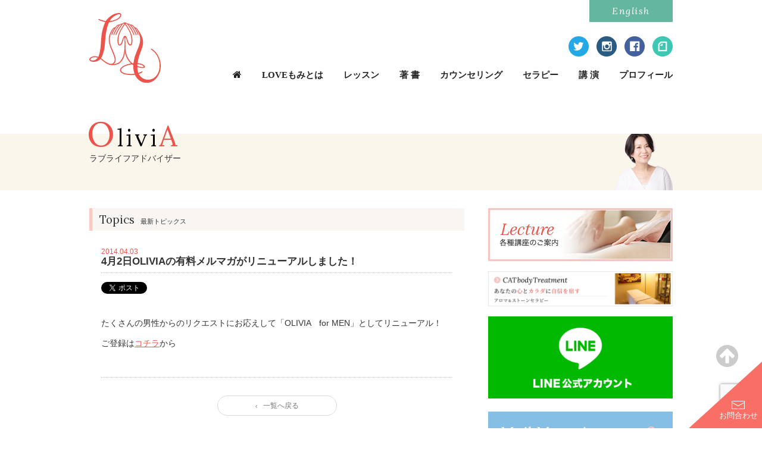

--- FILE ---
content_type: text/html; charset=UTF-8
request_url: https://olivia-catmint.com/topics/2803/
body_size: 46044
content:
<!doctype html>
<html dir="ltr" lang="ja" prefix="og: https://ogp.me/ns#" class="no-js" prefix="og: http://ogp.me/ns#">
<head>
	<meta charset="UTF-8">
	<meta name="viewport" content="width=device-width,initial-scale=1">
	<meta http-equiv="X-UA-Compatible" content="IE=edge,chrome=1">
	<title></title>

	<meta property="og:title" content="4月2日OLIVIAの有料メルマガがリニューアルしました！" />
	<meta property="og:type" content="article" />
	<meta property="og:url" content="https://olivia-catmint.com/topics/2803/" />
	<meta property="og:image" content="https://olivia-catmint.com/wp-content/themes/olivia/images/common/og-img.png" />
	<meta property="og:locale" content="ja_JP" />
	<meta property="og:site_name" content="OLIVIA" />
	<meta property="article:publisher" content="https://www.facebook.com/LOVELIFEADVISER/" />

	<link rel="shortcut icon" href="https://olivia-catmint.com/wp-content/themes/olivia/images/common/favicon.ico" />
	
		<!-- All in One SEO 4.9.3 - aioseo.com -->
	<meta name="description" content="たくさんの男性からのリクエストにお応えして「OLIVIA for MEN」としてリニューアル！ ご登録はコチラ" />
	<meta name="robots" content="max-image-preview:large" />
	<meta name="google-site-verification" content="Tu0ZVZnIwdOjjGL2LxLV6ep3q_ZZ28Mi2CCpEIHRshs" />
	<link rel="canonical" href="https://olivia-catmint.com/topics/2803/" />
	<meta name="generator" content="All in One SEO (AIOSEO) 4.9.3" />
		<meta property="og:locale" content="ja_JP" />
		<meta property="og:site_name" content="OliviA Official Website" />
		<meta property="og:type" content="article" />
		<meta property="og:title" content="4月2日OLIVIAの有料メルマガがリニューアルしました！ | OLIVIA" />
		<meta property="og:description" content="たくさんの男性からのリクエストにお応えして「OLIVIA for MEN」としてリニューアル！ ご登録はコチラ" />
		<meta property="og:url" content="https://olivia-catmint.com/topics/2803/" />
		<meta property="article:published_time" content="2014-04-02T15:31:50+00:00" />
		<meta property="article:modified_time" content="2015-04-28T05:07:27+00:00" />
		<meta name="twitter:card" content="summary_large_image" />
		<meta name="twitter:title" content="4月2日OLIVIAの有料メルマガがリニューアルしました！ | OLIVIA" />
		<meta name="twitter:description" content="たくさんの男性からのリクエストにお応えして「OLIVIA for MEN」としてリニューアル！ ご登録はコチラ" />
		<script type="application/ld+json" class="aioseo-schema">
			{"@context":"https:\/\/schema.org","@graph":[{"@type":"BreadcrumbList","@id":"https:\/\/olivia-catmint.com\/topics\/2803\/#breadcrumblist","itemListElement":[{"@type":"ListItem","@id":"https:\/\/olivia-catmint.com#listItem","position":1,"name":"\u30db\u30fc\u30e0","item":"https:\/\/olivia-catmint.com","nextItem":{"@type":"ListItem","@id":"https:\/\/olivia-catmint.com\/topics\/#listItem","name":"Topics"}},{"@type":"ListItem","@id":"https:\/\/olivia-catmint.com\/topics\/#listItem","position":2,"name":"Topics","item":"https:\/\/olivia-catmint.com\/topics\/","nextItem":{"@type":"ListItem","@id":"https:\/\/olivia-catmint.com\/topics\/2803\/#listItem","name":"4\u67082\u65e5OLIVIA\u306e\u6709\u6599\u30e1\u30eb\u30de\u30ac\u304c\u30ea\u30cb\u30e5\u30fc\u30a2\u30eb\u3057\u307e\u3057\u305f\uff01"},"previousItem":{"@type":"ListItem","@id":"https:\/\/olivia-catmint.com#listItem","name":"\u30db\u30fc\u30e0"}},{"@type":"ListItem","@id":"https:\/\/olivia-catmint.com\/topics\/2803\/#listItem","position":3,"name":"4\u67082\u65e5OLIVIA\u306e\u6709\u6599\u30e1\u30eb\u30de\u30ac\u304c\u30ea\u30cb\u30e5\u30fc\u30a2\u30eb\u3057\u307e\u3057\u305f\uff01","previousItem":{"@type":"ListItem","@id":"https:\/\/olivia-catmint.com\/topics\/#listItem","name":"Topics"}}]},{"@type":"Organization","@id":"https:\/\/olivia-catmint.com\/#organization","name":"OliviA","description":"\u30e9\u30d6\u30e9\u30a4\u30d5\u30a2\u30c9\u30d0\u30a4\u30b6\u30fc","url":"https:\/\/olivia-catmint.com\/"},{"@type":"WebPage","@id":"https:\/\/olivia-catmint.com\/topics\/2803\/#webpage","url":"https:\/\/olivia-catmint.com\/topics\/2803\/","name":"4\u67082\u65e5OLIVIA\u306e\u6709\u6599\u30e1\u30eb\u30de\u30ac\u304c\u30ea\u30cb\u30e5\u30fc\u30a2\u30eb\u3057\u307e\u3057\u305f\uff01 | OLIVIA","description":"\u305f\u304f\u3055\u3093\u306e\u7537\u6027\u304b\u3089\u306e\u30ea\u30af\u30a8\u30b9\u30c8\u306b\u304a\u5fdc\u3048\u3057\u3066\u300cOLIVIA for MEN\u300d\u3068\u3057\u3066\u30ea\u30cb\u30e5\u30fc\u30a2\u30eb\uff01 \u3054\u767b\u9332\u306f\u30b3\u30c1\u30e9","inLanguage":"ja","isPartOf":{"@id":"https:\/\/olivia-catmint.com\/#website"},"breadcrumb":{"@id":"https:\/\/olivia-catmint.com\/topics\/2803\/#breadcrumblist"},"datePublished":"2014-04-03T00:31:50+09:00","dateModified":"2015-04-28T14:07:27+09:00"},{"@type":"WebSite","@id":"https:\/\/olivia-catmint.com\/#website","url":"https:\/\/olivia-catmint.com\/","name":"OliviA","description":"\u30e9\u30d6\u30e9\u30a4\u30d5\u30a2\u30c9\u30d0\u30a4\u30b6\u30fc","inLanguage":"ja","publisher":{"@id":"https:\/\/olivia-catmint.com\/#organization"}}]}
		</script>
		<!-- All in One SEO -->

<link rel="alternate" title="oEmbed (JSON)" type="application/json+oembed" href="https://olivia-catmint.com/wp-json/oembed/1.0/embed?url=https%3A%2F%2Folivia-catmint.com%2Ftopics%2F2803%2F" />
<link rel="alternate" title="oEmbed (XML)" type="text/xml+oembed" href="https://olivia-catmint.com/wp-json/oembed/1.0/embed?url=https%3A%2F%2Folivia-catmint.com%2Ftopics%2F2803%2F&#038;format=xml" />
<style id='wp-img-auto-sizes-contain-inline-css' type='text/css'>
img:is([sizes=auto i],[sizes^="auto," i]){contain-intrinsic-size:3000px 1500px}
/*# sourceURL=wp-img-auto-sizes-contain-inline-css */
</style>
<style id='wp-emoji-styles-inline-css' type='text/css'>

	img.wp-smiley, img.emoji {
		display: inline !important;
		border: none !important;
		box-shadow: none !important;
		height: 1em !important;
		width: 1em !important;
		margin: 0 0.07em !important;
		vertical-align: -0.1em !important;
		background: none !important;
		padding: 0 !important;
	}
/*# sourceURL=wp-emoji-styles-inline-css */
</style>
<style id='wp-block-library-inline-css' type='text/css'>
:root{--wp-block-synced-color:#7a00df;--wp-block-synced-color--rgb:122,0,223;--wp-bound-block-color:var(--wp-block-synced-color);--wp-editor-canvas-background:#ddd;--wp-admin-theme-color:#007cba;--wp-admin-theme-color--rgb:0,124,186;--wp-admin-theme-color-darker-10:#006ba1;--wp-admin-theme-color-darker-10--rgb:0,107,160.5;--wp-admin-theme-color-darker-20:#005a87;--wp-admin-theme-color-darker-20--rgb:0,90,135;--wp-admin-border-width-focus:2px}@media (min-resolution:192dpi){:root{--wp-admin-border-width-focus:1.5px}}.wp-element-button{cursor:pointer}:root .has-very-light-gray-background-color{background-color:#eee}:root .has-very-dark-gray-background-color{background-color:#313131}:root .has-very-light-gray-color{color:#eee}:root .has-very-dark-gray-color{color:#313131}:root .has-vivid-green-cyan-to-vivid-cyan-blue-gradient-background{background:linear-gradient(135deg,#00d084,#0693e3)}:root .has-purple-crush-gradient-background{background:linear-gradient(135deg,#34e2e4,#4721fb 50%,#ab1dfe)}:root .has-hazy-dawn-gradient-background{background:linear-gradient(135deg,#faaca8,#dad0ec)}:root .has-subdued-olive-gradient-background{background:linear-gradient(135deg,#fafae1,#67a671)}:root .has-atomic-cream-gradient-background{background:linear-gradient(135deg,#fdd79a,#004a59)}:root .has-nightshade-gradient-background{background:linear-gradient(135deg,#330968,#31cdcf)}:root .has-midnight-gradient-background{background:linear-gradient(135deg,#020381,#2874fc)}:root{--wp--preset--font-size--normal:16px;--wp--preset--font-size--huge:42px}.has-regular-font-size{font-size:1em}.has-larger-font-size{font-size:2.625em}.has-normal-font-size{font-size:var(--wp--preset--font-size--normal)}.has-huge-font-size{font-size:var(--wp--preset--font-size--huge)}.has-text-align-center{text-align:center}.has-text-align-left{text-align:left}.has-text-align-right{text-align:right}.has-fit-text{white-space:nowrap!important}#end-resizable-editor-section{display:none}.aligncenter{clear:both}.items-justified-left{justify-content:flex-start}.items-justified-center{justify-content:center}.items-justified-right{justify-content:flex-end}.items-justified-space-between{justify-content:space-between}.screen-reader-text{border:0;clip-path:inset(50%);height:1px;margin:-1px;overflow:hidden;padding:0;position:absolute;width:1px;word-wrap:normal!important}.screen-reader-text:focus{background-color:#ddd;clip-path:none;color:#444;display:block;font-size:1em;height:auto;left:5px;line-height:normal;padding:15px 23px 14px;text-decoration:none;top:5px;width:auto;z-index:100000}html :where(.has-border-color){border-style:solid}html :where([style*=border-top-color]){border-top-style:solid}html :where([style*=border-right-color]){border-right-style:solid}html :where([style*=border-bottom-color]){border-bottom-style:solid}html :where([style*=border-left-color]){border-left-style:solid}html :where([style*=border-width]){border-style:solid}html :where([style*=border-top-width]){border-top-style:solid}html :where([style*=border-right-width]){border-right-style:solid}html :where([style*=border-bottom-width]){border-bottom-style:solid}html :where([style*=border-left-width]){border-left-style:solid}html :where(img[class*=wp-image-]){height:auto;max-width:100%}:where(figure){margin:0 0 1em}html :where(.is-position-sticky){--wp-admin--admin-bar--position-offset:var(--wp-admin--admin-bar--height,0px)}@media screen and (max-width:600px){html :where(.is-position-sticky){--wp-admin--admin-bar--position-offset:0px}}

/*# sourceURL=wp-block-library-inline-css */
</style><style id='global-styles-inline-css' type='text/css'>
:root{--wp--preset--aspect-ratio--square: 1;--wp--preset--aspect-ratio--4-3: 4/3;--wp--preset--aspect-ratio--3-4: 3/4;--wp--preset--aspect-ratio--3-2: 3/2;--wp--preset--aspect-ratio--2-3: 2/3;--wp--preset--aspect-ratio--16-9: 16/9;--wp--preset--aspect-ratio--9-16: 9/16;--wp--preset--color--black: #000000;--wp--preset--color--cyan-bluish-gray: #abb8c3;--wp--preset--color--white: #ffffff;--wp--preset--color--pale-pink: #f78da7;--wp--preset--color--vivid-red: #cf2e2e;--wp--preset--color--luminous-vivid-orange: #ff6900;--wp--preset--color--luminous-vivid-amber: #fcb900;--wp--preset--color--light-green-cyan: #7bdcb5;--wp--preset--color--vivid-green-cyan: #00d084;--wp--preset--color--pale-cyan-blue: #8ed1fc;--wp--preset--color--vivid-cyan-blue: #0693e3;--wp--preset--color--vivid-purple: #9b51e0;--wp--preset--gradient--vivid-cyan-blue-to-vivid-purple: linear-gradient(135deg,rgb(6,147,227) 0%,rgb(155,81,224) 100%);--wp--preset--gradient--light-green-cyan-to-vivid-green-cyan: linear-gradient(135deg,rgb(122,220,180) 0%,rgb(0,208,130) 100%);--wp--preset--gradient--luminous-vivid-amber-to-luminous-vivid-orange: linear-gradient(135deg,rgb(252,185,0) 0%,rgb(255,105,0) 100%);--wp--preset--gradient--luminous-vivid-orange-to-vivid-red: linear-gradient(135deg,rgb(255,105,0) 0%,rgb(207,46,46) 100%);--wp--preset--gradient--very-light-gray-to-cyan-bluish-gray: linear-gradient(135deg,rgb(238,238,238) 0%,rgb(169,184,195) 100%);--wp--preset--gradient--cool-to-warm-spectrum: linear-gradient(135deg,rgb(74,234,220) 0%,rgb(151,120,209) 20%,rgb(207,42,186) 40%,rgb(238,44,130) 60%,rgb(251,105,98) 80%,rgb(254,248,76) 100%);--wp--preset--gradient--blush-light-purple: linear-gradient(135deg,rgb(255,206,236) 0%,rgb(152,150,240) 100%);--wp--preset--gradient--blush-bordeaux: linear-gradient(135deg,rgb(254,205,165) 0%,rgb(254,45,45) 50%,rgb(107,0,62) 100%);--wp--preset--gradient--luminous-dusk: linear-gradient(135deg,rgb(255,203,112) 0%,rgb(199,81,192) 50%,rgb(65,88,208) 100%);--wp--preset--gradient--pale-ocean: linear-gradient(135deg,rgb(255,245,203) 0%,rgb(182,227,212) 50%,rgb(51,167,181) 100%);--wp--preset--gradient--electric-grass: linear-gradient(135deg,rgb(202,248,128) 0%,rgb(113,206,126) 100%);--wp--preset--gradient--midnight: linear-gradient(135deg,rgb(2,3,129) 0%,rgb(40,116,252) 100%);--wp--preset--font-size--small: 13px;--wp--preset--font-size--medium: 20px;--wp--preset--font-size--large: 36px;--wp--preset--font-size--x-large: 42px;--wp--preset--spacing--20: 0.44rem;--wp--preset--spacing--30: 0.67rem;--wp--preset--spacing--40: 1rem;--wp--preset--spacing--50: 1.5rem;--wp--preset--spacing--60: 2.25rem;--wp--preset--spacing--70: 3.38rem;--wp--preset--spacing--80: 5.06rem;--wp--preset--shadow--natural: 6px 6px 9px rgba(0, 0, 0, 0.2);--wp--preset--shadow--deep: 12px 12px 50px rgba(0, 0, 0, 0.4);--wp--preset--shadow--sharp: 6px 6px 0px rgba(0, 0, 0, 0.2);--wp--preset--shadow--outlined: 6px 6px 0px -3px rgb(255, 255, 255), 6px 6px rgb(0, 0, 0);--wp--preset--shadow--crisp: 6px 6px 0px rgb(0, 0, 0);}:where(.is-layout-flex){gap: 0.5em;}:where(.is-layout-grid){gap: 0.5em;}body .is-layout-flex{display: flex;}.is-layout-flex{flex-wrap: wrap;align-items: center;}.is-layout-flex > :is(*, div){margin: 0;}body .is-layout-grid{display: grid;}.is-layout-grid > :is(*, div){margin: 0;}:where(.wp-block-columns.is-layout-flex){gap: 2em;}:where(.wp-block-columns.is-layout-grid){gap: 2em;}:where(.wp-block-post-template.is-layout-flex){gap: 1.25em;}:where(.wp-block-post-template.is-layout-grid){gap: 1.25em;}.has-black-color{color: var(--wp--preset--color--black) !important;}.has-cyan-bluish-gray-color{color: var(--wp--preset--color--cyan-bluish-gray) !important;}.has-white-color{color: var(--wp--preset--color--white) !important;}.has-pale-pink-color{color: var(--wp--preset--color--pale-pink) !important;}.has-vivid-red-color{color: var(--wp--preset--color--vivid-red) !important;}.has-luminous-vivid-orange-color{color: var(--wp--preset--color--luminous-vivid-orange) !important;}.has-luminous-vivid-amber-color{color: var(--wp--preset--color--luminous-vivid-amber) !important;}.has-light-green-cyan-color{color: var(--wp--preset--color--light-green-cyan) !important;}.has-vivid-green-cyan-color{color: var(--wp--preset--color--vivid-green-cyan) !important;}.has-pale-cyan-blue-color{color: var(--wp--preset--color--pale-cyan-blue) !important;}.has-vivid-cyan-blue-color{color: var(--wp--preset--color--vivid-cyan-blue) !important;}.has-vivid-purple-color{color: var(--wp--preset--color--vivid-purple) !important;}.has-black-background-color{background-color: var(--wp--preset--color--black) !important;}.has-cyan-bluish-gray-background-color{background-color: var(--wp--preset--color--cyan-bluish-gray) !important;}.has-white-background-color{background-color: var(--wp--preset--color--white) !important;}.has-pale-pink-background-color{background-color: var(--wp--preset--color--pale-pink) !important;}.has-vivid-red-background-color{background-color: var(--wp--preset--color--vivid-red) !important;}.has-luminous-vivid-orange-background-color{background-color: var(--wp--preset--color--luminous-vivid-orange) !important;}.has-luminous-vivid-amber-background-color{background-color: var(--wp--preset--color--luminous-vivid-amber) !important;}.has-light-green-cyan-background-color{background-color: var(--wp--preset--color--light-green-cyan) !important;}.has-vivid-green-cyan-background-color{background-color: var(--wp--preset--color--vivid-green-cyan) !important;}.has-pale-cyan-blue-background-color{background-color: var(--wp--preset--color--pale-cyan-blue) !important;}.has-vivid-cyan-blue-background-color{background-color: var(--wp--preset--color--vivid-cyan-blue) !important;}.has-vivid-purple-background-color{background-color: var(--wp--preset--color--vivid-purple) !important;}.has-black-border-color{border-color: var(--wp--preset--color--black) !important;}.has-cyan-bluish-gray-border-color{border-color: var(--wp--preset--color--cyan-bluish-gray) !important;}.has-white-border-color{border-color: var(--wp--preset--color--white) !important;}.has-pale-pink-border-color{border-color: var(--wp--preset--color--pale-pink) !important;}.has-vivid-red-border-color{border-color: var(--wp--preset--color--vivid-red) !important;}.has-luminous-vivid-orange-border-color{border-color: var(--wp--preset--color--luminous-vivid-orange) !important;}.has-luminous-vivid-amber-border-color{border-color: var(--wp--preset--color--luminous-vivid-amber) !important;}.has-light-green-cyan-border-color{border-color: var(--wp--preset--color--light-green-cyan) !important;}.has-vivid-green-cyan-border-color{border-color: var(--wp--preset--color--vivid-green-cyan) !important;}.has-pale-cyan-blue-border-color{border-color: var(--wp--preset--color--pale-cyan-blue) !important;}.has-vivid-cyan-blue-border-color{border-color: var(--wp--preset--color--vivid-cyan-blue) !important;}.has-vivid-purple-border-color{border-color: var(--wp--preset--color--vivid-purple) !important;}.has-vivid-cyan-blue-to-vivid-purple-gradient-background{background: var(--wp--preset--gradient--vivid-cyan-blue-to-vivid-purple) !important;}.has-light-green-cyan-to-vivid-green-cyan-gradient-background{background: var(--wp--preset--gradient--light-green-cyan-to-vivid-green-cyan) !important;}.has-luminous-vivid-amber-to-luminous-vivid-orange-gradient-background{background: var(--wp--preset--gradient--luminous-vivid-amber-to-luminous-vivid-orange) !important;}.has-luminous-vivid-orange-to-vivid-red-gradient-background{background: var(--wp--preset--gradient--luminous-vivid-orange-to-vivid-red) !important;}.has-very-light-gray-to-cyan-bluish-gray-gradient-background{background: var(--wp--preset--gradient--very-light-gray-to-cyan-bluish-gray) !important;}.has-cool-to-warm-spectrum-gradient-background{background: var(--wp--preset--gradient--cool-to-warm-spectrum) !important;}.has-blush-light-purple-gradient-background{background: var(--wp--preset--gradient--blush-light-purple) !important;}.has-blush-bordeaux-gradient-background{background: var(--wp--preset--gradient--blush-bordeaux) !important;}.has-luminous-dusk-gradient-background{background: var(--wp--preset--gradient--luminous-dusk) !important;}.has-pale-ocean-gradient-background{background: var(--wp--preset--gradient--pale-ocean) !important;}.has-electric-grass-gradient-background{background: var(--wp--preset--gradient--electric-grass) !important;}.has-midnight-gradient-background{background: var(--wp--preset--gradient--midnight) !important;}.has-small-font-size{font-size: var(--wp--preset--font-size--small) !important;}.has-medium-font-size{font-size: var(--wp--preset--font-size--medium) !important;}.has-large-font-size{font-size: var(--wp--preset--font-size--large) !important;}.has-x-large-font-size{font-size: var(--wp--preset--font-size--x-large) !important;}
/*# sourceURL=global-styles-inline-css */
</style>

<style id='classic-theme-styles-inline-css' type='text/css'>
/*! This file is auto-generated */
.wp-block-button__link{color:#fff;background-color:#32373c;border-radius:9999px;box-shadow:none;text-decoration:none;padding:calc(.667em + 2px) calc(1.333em + 2px);font-size:1.125em}.wp-block-file__button{background:#32373c;color:#fff;text-decoration:none}
/*# sourceURL=/wp-includes/css/classic-themes.min.css */
</style>
<link rel='stylesheet' id='contact-form-7-css' href='https://olivia-catmint.com/wp-content/plugins/contact-form-7/includes/css/styles.css' type='text/css' media='all' />
<link rel='stylesheet' id='newsletter-css' href='https://olivia-catmint.com/wp-content/plugins/newsletter/style.css' type='text/css' media='all' />
<link rel='stylesheet' id='cssreset-css' href='//cdnjs.cloudflare.com/ajax/libs/meyer-reset/2.0/reset.min.css' type='text/css' media='all' />
<link rel='stylesheet' id='font-awesome-css' href='//maxcdn.bootstrapcdn.com/font-awesome/4.3.0/css/font-awesome.min.css' type='text/css' media='all' />
<link rel='stylesheet' id='font-Lora-css' href='//fonts.googleapis.com/css?family=Lora%3A400%2C400italic%2C700italic&#038;ver=6.9' type='text/css' media='all' />
<link rel='stylesheet' id='jsdelivr-css' href='//cdn.jsdelivr.net/jquery.slick/1.5.0/slick.css' type='text/css' media='all' />
<link rel='stylesheet' id='common-style-css' href='https://olivia-catmint.com/wp-content/themes/olivia/css/common.css' type='text/css' media='all' />
<link rel='stylesheet' id='topics-style-css' href='https://olivia-catmint.com/wp-content/themes/olivia/css/topics.css' type='text/css' media='all' />
<script type="text/javascript" src="https://olivia-catmint.com/wp-content/plugins/html5shiv/js/html5shiv-printshiv.min.js" id="html5shiv-printshiv-js"></script>
<script type="text/javascript" src="//ajax.googleapis.com/ajax/libs/jquery/1.11.1/jquery.min.js" id="jquery-js"></script>
<script type="text/javascript" src="//cdnjs.cloudflare.com/ajax/libs/jquery-easing/1.3/jquery.easing.min.js" id="jquery-easing-js"></script>
<script type="text/javascript" src="//cdn.jsdelivr.net/jquery.slick/1.5.0/slick.min.js" id="jsdelivr-js"></script>
<script type="text/javascript" src="https://olivia-catmint.com/wp-content/themes/olivia/js/jQueryAutoHeight.js" id="jQueryAutoHeight-js"></script>
<script type="text/javascript" src="https://olivia-catmint.com/wp-content/themes/olivia/js/jquery.smoothScroll.js" id="jquery.smoothScroll-js"></script>
<script type="text/javascript" src="https://olivia-catmint.com/wp-content/themes/olivia/js/common.js" id="common-js-js"></script>
<link rel="https://api.w.org/" href="https://olivia-catmint.com/wp-json/" /><link rel="EditURI" type="application/rsd+xml" title="RSD" href="https://olivia-catmint.com/xmlrpc.php?rsd" />
<link rel='shortlink' href='https://olivia-catmint.com/?p=2803' />
</head>

<body>
<div id="fb-root"></div>
<script>(function(d, s, id) {
  var js, fjs = d.getElementsByTagName(s)[0];
  if (d.getElementById(id)) return;
  js = d.createElement(s); js.id = id;
  js.src = "//connect.facebook.net/ja_JP/sdk.js#xfbml=1&version=v2.3&appId=647366515393756";
  fjs.parentNode.insertBefore(js, fjs);
}(document, 'script', 'facebook-jssdk'));</script>
	<header id="header">
		<div class="contents">
			<!-- Logo -->
							<h1 class="olivia"><a href="https://olivia-catmint.com"><img src="https://olivia-catmint.com/wp-content/themes/olivia/images/common/logo.svg" alt="OliviA"></a></h1>
						<div class="clearfix">
				<!-- Header Navigation -->
				<ul id="header_nav">
											<li class="english"><a href="https://olivia-catmint.com/english/" class="sweep-to-bottom">English</a></li>
									</ul>
				<!-- SNS -->
				<ul class="sns">
					<li><a href="https://twitter.com/lovecom_olivia" target="_blank"><img src="https://olivia-catmint.com/wp-content/themes/olivia/images/common/sns_icons/icon_twitter.png" alt="Twitter"></a></li>
					<li><a href="https://instagram.com/oliviacatmint/" target="_blank"><img src="https://olivia-catmint.com/wp-content/themes/olivia/images/common/sns_icons/icon_instagram.png" alt="Instagram"></a></li>
					<li><a href="https://www.facebook.com/LOVELIFEADVISER/" target="_blank"><img src="https://olivia-catmint.com/wp-content/themes/olivia/images/common/sns_icons/icon_facebook.png" alt="Facebook"></a></li>
					<li><a href="https://note.com/lovelife_olivia" target="_blank"><img src="https://olivia-catmint.com/wp-content/themes/olivia/images/common/sns_icons/icon_note.png" alt="note"></a></li>
				</ul>

				<!-- Global Navigation -->
									<ul id="gmenu">
						<li><a href="https://olivia-catmint.com/" class="home"><i class="fa fa-home"></i></a></li>
						<li><a href="https://olivia-catmint.com/love-momi/">LOVEもみとは</a></li>
						<li><a href="https://olivia-catmint.com/lectures/">レッスン</a></li>
						<li><a href="https://olivia-catmint.com/books/">著 書</a></li>
						<li><a href="https://olivia-catmint.com/counseling/">カウンセリング</a></li>
						<li><a href="https://olivia-catmint.com/cat-body-treatment/">セラピー</a></li>
						<li><a href="https://olivia-catmint.com/seminar/">講 演</a></li>
						<li><a href="https://olivia-catmint.com/profile/">プロフィール</a></li>
					</ul>
				
				<!-- CONTACT Button -->
									<a id="btn_contact" href="https://olivia-catmint.com/contact/">
						<div>
							<p>お問合わせ</p>
						</div>
					</a>
				
			</div>
		</div>

					<!-- Top Line -->
			<section id="topline">
				<div class="contents">
					<p class="olivia"><span>O</span>livi<span>A</span></p>
					<p>ラブライフアドバイザー</p>
				</div>
			</section>

		
	</header>
	<!-- Topics -->
	<div id="topics" class="contents">
		<!-- Main Contents -->
		<div id="maincontents">
			<h3>Topics<small>最新トピックス</small></h3>
									<article class="clearfix">
				<p class="date">2014.04.03</p>
				<h2>4月2日OLIVIAの有料メルマガがリニューアルしました！</h2>
				<ul class="sns_btns">
					<li><a href="https://twitter.com/share" class="twitter-share-button" data-via="" data-lang="ja">ツイート</a>
<script>!function(d,s,id){var js,fjs=d.getElementsByTagName(s)[0],p=/^http:/.test(d.location)?'http':'https';if(!d.getElementById(id)){js=d.createElement(s);js.id=id;js.src=p+'://platform.twitter.com/widgets.js';fjs.parentNode.insertBefore(js,fjs);}}(document, 'script', 'twitter-wjs');</script></li>
					<li><div class="fb-like" expr:data-href="https://olivia-catmint.com/topics/2803/" data-layout="button_count" data-action="like" data-show-faces="false" data-share="false"/></li>
				</ul>
				<div>
					
<p>たくさんの男性からのリクエストにお応えして「OLIVIA　for MEN」としてリニューアル！</p>
<p>ご登録は<strong><a href="http://chokumaga.com/magazine/free/110/38/">コチラ</a></strong>から</p>
				</div>
			</article>
						<p class="back_to_top"><a href="https://olivia-catmint.com/topics/" class="button--left-to-right"><i class="fa fa-angle-left"></i>一覧へ戻る</a></p>

		</div><!-- /#maincontents -->

				<!-- Sidebar -->
		<div id="sidebar">
									<!-- Banners -->
			<ul class="bnrs">
				<li><a href="http://olivia-catmint.com//lectures/" target="_self" class="widget_sp_image-image-link"><img width="310" height="89" alt="Lecture 各種講座のご案内" class="attachment-full" style="max-width: 100%;" srcset="https://olivia-catmint.com/wp-content/uploads/2015/04/bnr_lecture.png 310w, https://olivia-catmint.com/wp-content/uploads/2015/04/bnr_lecture-300x86.png 300w" sizes="(max-width: 310px) 100vw, 310px" src="https://olivia-catmint.com/wp-content/uploads/2015/04/bnr_lecture.png" /></a></li><li><a href="http://olivia-catmint.com/cat-body-treatment/" target="_self" class="widget_sp_image-image-link"><img width="630" height="120" alt="CATbodyTreatment" class="attachment-full" style="max-width: 100%;" srcset="https://olivia-catmint.com/wp-content/uploads/2020/09/bnr_CATbodyTreatment-1.png 630w, https://olivia-catmint.com/wp-content/uploads/2020/09/bnr_CATbodyTreatment-1-300x57.png 300w" sizes="(max-width: 630px) 100vw, 630px" src="https://olivia-catmint.com/wp-content/uploads/2020/09/bnr_CATbodyTreatment-1.png" /></a></li><li><a href="https://line.me/R/ti/p/%40tzs7847h" target="_blank" class="widget_sp_image-image-link"><img width="450" height="145" alt="LINE" class="attachment-450x145" style="max-width: 100%;" src="http://olivia-catmint.com/wp-content/uploads/2020/06/1129_line.png" /></a></li>			</ul>
			
			<!-- Mail Magazine -->
			<div class="mailmagazine">
			    <h3>Mail Magazine<small>ラブライフが充実する無料メルマガ</small></h3>
			    <div class="form_wrapper clearfix">
			        <p>キャンペーン・最新情報をいち早くメールでお届けします。</p>
			        <script type="text/javascript">
			        //<![CDATA[
			        if (typeof newsletter_check !== "function") {
			        window.newsletter_check = function (f) {
			            var re = /^([a-zA-Z0-9_\.\-\+])+\@(([a-zA-Z0-9\-]{1,})+\.)+([a-zA-Z0-9]{2,})+$/;
			            if (!re.test(f.elements["ne"].value)) {
			                alert("Emailアドレスが不正です。");
			                return false;
			            }
			            if (f.elements["nn"] && (f.elements["nn"].value == "" || f.elements["nn"].value == f.elements["nn"].defaultValue)) {
			                alert("お名前が正しく記入されていません。");
			                return false;
			            }
			            for (var i=1; i<20; i++) {
			            if (f.elements["np" + i] && f.elements["np" + i].value == "") {
			                alert("");
			                return false;
			            }
			            }
			            if (f.elements["ny"] && !f.elements["ny"].checked) {
			                alert("You must accept the privacy statement");
			                return false;
			            }
			            return true;
			        }
			        }
			        //]]>
			        </script>
			        <div class="newsletter newsletter-subscription">
				        <form method="post" action="http://olivia-catmint.com/?na=s" onsubmit="return newsletter_check(this)">
							<ul>
								<li><label>お名前:</label><input class="newsletter-firstname" type="text" name="nn" placeholder="ニックネーム可" required></li>
								<li><label>Email:</label><input class="newsletter-email" type="email" name="ne" placeholder="xxx@example.com" required></li>
								<li><input class="newsletter-submit" type="submit" value="購読する"/></li>
							</ul>
				        </form>
			        </div>

			    </div>
			    <p class="txt-right"><i class="fa fa-angle-double-right"></i> <a href="https://olivia-catmint.com/mail-magazine#sample">詳細（サンプル）はこちら</a></p>
			</div>

						<!-- Banners -->
			<ul class="bnrs">
				<li><a href="http://olivia-catmint.com/contact/" target="_self" class="widget_sp_image-image-link"><img width="310" height="89" alt="取材依頼・講演依頼" class="attachment-full" style="max-width: 100%;" srcset="https://olivia-catmint.com/wp-content/uploads/2015/04/bnr_request.png 310w, https://olivia-catmint.com/wp-content/uploads/2015/04/bnr_request-300x86.png 300w" sizes="(max-width: 310px) 100vw, 310px" src="https://olivia-catmint.com/wp-content/uploads/2015/04/bnr_request.png" /></a></li>			</ul>
			
			<!-- newly -->
			<div id="newly" class="tab_box">
							<ul class="tab clearfix">
					<li id="tab_newly_colum"><a href="#newly_colum">Colum</a></li>
					<li id="tab_newly_twitter"><a href="#newly_twitter">Twitter</a></li>
					<li id="tab_newly_facebook"><a href="#newly_facebook">Facebook</a></li>
				</ul>
				<div class="tab_content">
					<div id="newly_colum">
						<ul>
																														<li class="clearfix">
									<a href="https://olivia-catmint.com/colum/figaro20251128/" class="clearfix">																				<p class="thumb" style="background-image: url(https://olivia-catmint.com/wp-content/uploads/2025/11/IMG_3463-e1764502161208.jpeg);"></p>
										<div>
											<p class="date">2025.11.28</p>
											<p class="category">FIGARO</p><p class="category">夫婦生活</p>											<p>【ニッポンの性】知っておきたい！大病を患ってからの性生活はどうなる？ 脳出血に乳がん&#8230;実体験で語る、セックス・エデュケーションvol.4。</p>
										</div>
									</a>								</li>
																<li class="clearfix">
									<a href="https://olivia-catmint.com/colum/figaro20251114/" class="clearfix">																				<p class="thumb" style="background-image: url(https://olivia-catmint.com/wp-content/uploads/2025/11/thumb-2.jpg);"></p>
										<div>
											<p class="date">2025.11.14</p>
											<p class="category">FIGARO</p>											<p>【ニッポンの性】セックスカウンセラーが教えます！ セックスレス5つの解消法。 セックス・エデュケーションvol.3。</p>
										</div>
									</a>								</li>
																<li class="clearfix">
									<a href="https://olivia-catmint.com/colum/crea20251031/" class="clearfix">																				<p class="thumb" style="background-image: url(https://olivia-catmint.com/wp-content/uploads/2025/11/IMG_2915-e1762000590224.png);"></p>
										<div>
											<p class="date">2025.11.01</p>
											<p class="category">デリケートゾーンケア</p><p class="category">生理</p><p class="category">取材/レポート</p>											<p>“フェムケア賢者の生理ポーチの中身”</p>
										</div>
									</a>								</li>
																<li class="clearfix">
									<a href="https://olivia-catmint.com/colum/femiosis20251027-3/" class="clearfix">																				<p class="thumb" style="background-image: url(https://olivia-catmint.com/wp-content/uploads/2025/11/iStock-2148218006-1568x784-1.jpg);"></p>
										<div>
											<p class="date">2025.10.27</p>
											<p class="category">femiosis</p>											<p>二人の関係は大丈夫？セルフDVチェッカーで見直すパートナーシップ</p>
										</div>
									</a>								</li>
																<li class="clearfix">
									<a href="https://olivia-catmint.com/colum/femiosis20251027-2/" class="clearfix">																				<p class="thumb" style="background-image: url(https://olivia-catmint.com/wp-content/uploads/2025/11/iStock-1585613131-1568x814-1.jpg);"></p>
										<div>
											<p class="date">2025.10.27</p>
											<p class="category">femiosis</p><p class="category">デリケートゾーンケア</p>											<p>季節の変わり目に。インティメイトエリアの潤いケア</p>
										</div>
									</a>								</li>
																					</ul>

						<p class="more"><a href="https://olivia-catmint.com/colum/">Read more Entries<i class="fa fa-angle-right"></i></a></p>
					</div><!-- /#newly_colum -->

					<div id="newly_twitter">
						<a class="twitter-timeline" data-dnt="true" href="https://twitter.com/LOVECOM_OLIVIA" data-widget-id="592533920073129986" data-chrome="nofooter noborders" width="280">@LOVECOM_OLIVIAさんのツイート</a>
						<script>!function(d,s,id){var js,fjs=d.getElementsByTagName(s)[0],p=/^http:/.test(d.location)?'http':'https';if(!d.getElementById(id)){js=d.createElement(s);js.id=id;js.src=p+"://platform.twitter.com/widgets.js";fjs.parentNode.insertBefore(js,fjs);}}(document,"script","twitter-wjs");</script>
					</div><!-- /#newly_twitter -->

					<div id="newly_facebook">
						<div class="fb-page" data-href="https://www.facebook.com/LOVELIFEADVISER" data-width="280" data-height="600" data-hide-cover="false" data-show-facepile="true" data-show-posts="true"><div class="fb-xfbml-parse-ignore"><blockquote cite="https://www.facebook.com/LOVELIFEADVISER"><a href="https://www.facebook.com/LOVELIFEADVISER">ラブライフアドバイザー　OLIVIA</a></blockquote></div></div>
					</div><!-- /#newly_facebook -->

				</div><!-- /.tab_content -->
							</div><!-- /#newly -->
		</div><!-- /#sidebar -->

	</div><!-- /#topics -->

	<div class="contents">
		<!-- Banners -->
		<section id="footer_bnrs">
			<div class="slick-carousel">
							</div>
		</section>
	</div>
	
						<!-- Bread Crumbs -->
			<div id="breadcrumbs">
		<div class="contents">
			<ol><li itemscope itemtype="http://data-vocabulary.org/Breadcrumb"><a href="https://olivia-catmint.com" itemprop="url"><span itemprop="title"><i class="fa fa-home"></i></span></a></li><li itemscope itemtype="http://data-vocabulary.org/Breadcrumb"><a href="https://olivia-catmint.com/topics/" itemprop="url"><span itemprop="title">Topics</span></a></li><li class="fa-angle-right">4月2日OLIVIAの有料メルマガがリニューアルしました！ | OLIVIA</li></ol></div></div><!-- /#Bread Crumbs -->
				
		<!-- Footer -->
	<footer id="footer" class="clearfix">
		<div class="contents">
			<!-- About -->
			<div id="about">
				<h4 class="olivia"><span>O</span>livi<span>A</span><small>Official Site</small></h4>
				<div class="profile clearfix">
					<p>ラブライフアドバイザー</p>
					<ul class="sns">
						<li><a href="https://twitter.com/lovecom_olivia" target="_blank"><img src="https://olivia-catmint.com/wp-content/themes/olivia/images/common/sns_icons/icon_twitter.png" alt="Twitter"></a></li>
						<li><a href="https://instagram.com/oliviacatmint/" target="_blank"><img src="https://olivia-catmint.com/wp-content/themes/olivia/images/common/sns_icons/icon_instagram.png" alt="Instagram"></a></li>
						<li><a href="https://www.facebook.com/LOVELIFEADVISER/" target="_blank"><img src="https://olivia-catmint.com/wp-content/themes/olivia/images/common/sns_icons/icon_facebook.png" alt="Facebook"></a></li>
						<li><a href="https://note.com/lovelife_olivia" target="_blank"><img src="https://olivia-catmint.com/wp-content/themes/olivia/images/common/sns_icons/icon_note.png" alt="note"></a></li>
					</ul>
				</div>
				
				<div class="clearfix">
					<p class="thumb"><img src="https://olivia-catmint.com/wp-content/themes/olivia/images/footer/profile_photo.png" alt="OLIVIA"></p>
					<div>
						<div></div>
						<ul class="btns">
							<li class="profile"><a href="https://olivia-catmint.com/profile/" class="button--left-to-right">Profile<i class="fa fa-angle-right"></i></a></li>
							<li class="contact"><a href="https://olivia-catmint.com/contact/" class="button--left-to-right">取材・講演依頼<i class="fa fa-angle-right"></i></a></li>
						</ul>
					</div>
				</div>
			</div><!-- /#about -->
			
			<!-- Site Navigation -->
			<div id="site_nav" class="clearfix">
				<ul>
					<li><a href="https://olivia-catmint.com/love-momi/">LOVEもみとは</a></li>
					<li><a href="https://olivia-catmint.com/books/">著 書</a></li>
					<li><a href="https://olivia-catmint.com/counseling/">カウンセリング</a></li>
					<li><a href="https://olivia-catmint.com/cat-body-treatment/">セラピー</a></li>
					<li><a href="https://olivia-catmint.com/seminar/">講 演</a></li>
					<li><a href="https://olivia-catmint.com/profile/">プロフィール</a></li>
				</ul>
				<ul>
					<li><a href="https://olivia-catmint.com/lectures/">レッスン</a></li>
						<ul class="sub_nav">
						<li><a href="https://olivia-catmint.com/lectures/lovemomi_private_lesson/">LOVEもみ®レッスン</a></li><li><a href="https://olivia-catmint.com/lectures/lovelife-counseling-ondemand/">【動画視聴】カウンセリング入門講座</a></li><li><a href="https://olivia-catmint.com/lectures/love-life-counselor2021/">カウンセラー養成講座</a></li><li><a href="https://olivia-catmint.com/lectures/love-life-counseling-basic2021/">カウンセリング入門講座</a></li><li><a href="https://olivia-catmint.com/lectures/introduction/">【動画視聴】講座説明会</a></li><li><a href="https://olivia-catmint.com/lectures/sex_education_family2025/">家族のための性知識＆対話スキル講座</a></li>						</ul>
					</li>
					<li><a href="https://olivia-catmint.com/contact/">お問い合わせ</a></li>
					<li><a href="https://olivia-catmint.com/english/">English</a></li>
				</ul>
			</div><!-- /#site_nav -->
		</div>
	</footer>
		
	<div class="contents">
		<p id="copy">Copyright&copy;  2015  OLIVIA   All rights reserved.</p>
	</div>
	
	<p id="scroll_to_top" class="clearfix"><a href="#header"><i class="fa fa-arrow-circle-up"></i></a></p>
	<script type="speculationrules">
{"prefetch":[{"source":"document","where":{"and":[{"href_matches":"/*"},{"not":{"href_matches":["/wp-*.php","/wp-admin/*","/wp-content/uploads/*","/wp-content/*","/wp-content/plugins/*","/wp-content/themes/olivia/*","/*\\?(.+)"]}},{"not":{"selector_matches":"a[rel~=\"nofollow\"]"}},{"not":{"selector_matches":".no-prefetch, .no-prefetch a"}}]},"eagerness":"conservative"}]}
</script>
<script type="text/javascript" src="https://olivia-catmint.com/wp-includes/js/dist/hooks.min.js" id="wp-hooks-js"></script>
<script type="text/javascript" src="https://olivia-catmint.com/wp-includes/js/dist/i18n.min.js" id="wp-i18n-js"></script>
<script type="text/javascript" id="wp-i18n-js-after">
/* <![CDATA[ */
wp.i18n.setLocaleData( { 'text direction\u0004ltr': [ 'ltr' ] } );
//# sourceURL=wp-i18n-js-after
/* ]]> */
</script>
<script type="text/javascript" src="https://olivia-catmint.com/wp-content/plugins/contact-form-7/includes/swv/js/index.js" id="swv-js"></script>
<script type="text/javascript" id="contact-form-7-js-translations">
/* <![CDATA[ */
( function( domain, translations ) {
	var localeData = translations.locale_data[ domain ] || translations.locale_data.messages;
	localeData[""].domain = domain;
	wp.i18n.setLocaleData( localeData, domain );
} )( "contact-form-7", {"translation-revision-date":"2025-11-30 08:12:23+0000","generator":"GlotPress\/4.0.3","domain":"messages","locale_data":{"messages":{"":{"domain":"messages","plural-forms":"nplurals=1; plural=0;","lang":"ja_JP"},"This contact form is placed in the wrong place.":["\u3053\u306e\u30b3\u30f3\u30bf\u30af\u30c8\u30d5\u30a9\u30fc\u30e0\u306f\u9593\u9055\u3063\u305f\u4f4d\u7f6e\u306b\u7f6e\u304b\u308c\u3066\u3044\u307e\u3059\u3002"],"Error:":["\u30a8\u30e9\u30fc:"]}},"comment":{"reference":"includes\/js\/index.js"}} );
//# sourceURL=contact-form-7-js-translations
/* ]]> */
</script>
<script type="text/javascript" id="contact-form-7-js-before">
/* <![CDATA[ */
var wpcf7 = {
    "api": {
        "root": "https:\/\/olivia-catmint.com\/wp-json\/",
        "namespace": "contact-form-7\/v1"
    }
};
//# sourceURL=contact-form-7-js-before
/* ]]> */
</script>
<script type="text/javascript" src="https://olivia-catmint.com/wp-content/plugins/contact-form-7/includes/js/index.js" id="contact-form-7-js"></script>
<script type="text/javascript" id="newsletter-js-extra">
/* <![CDATA[ */
var newsletter_data = {"action_url":"https://olivia-catmint.com/wp-admin/admin-ajax.php"};
//# sourceURL=newsletter-js-extra
/* ]]> */
</script>
<script type="text/javascript" src="https://olivia-catmint.com/wp-content/plugins/newsletter/main.js" id="newsletter-js"></script>
<script type="text/javascript" src="https://www.google.com/recaptcha/api.js?render=6Ld9tNIZAAAAAFbu8bbH8mxtFvz8-2B8rGdDezeh&amp;ver=3.0" id="google-recaptcha-js"></script>
<script type="text/javascript" src="https://olivia-catmint.com/wp-includes/js/dist/vendor/wp-polyfill.min.js" id="wp-polyfill-js"></script>
<script type="text/javascript" id="wpcf7-recaptcha-js-before">
/* <![CDATA[ */
var wpcf7_recaptcha = {
    "sitekey": "6Ld9tNIZAAAAAFbu8bbH8mxtFvz8-2B8rGdDezeh",
    "actions": {
        "homepage": "homepage",
        "contactform": "contactform"
    }
};
//# sourceURL=wpcf7-recaptcha-js-before
/* ]]> */
</script>
<script type="text/javascript" src="https://olivia-catmint.com/wp-content/plugins/contact-form-7/modules/recaptcha/index.js" id="wpcf7-recaptcha-js"></script>
<script id="wp-emoji-settings" type="application/json">
{"baseUrl":"https://s.w.org/images/core/emoji/17.0.2/72x72/","ext":".png","svgUrl":"https://s.w.org/images/core/emoji/17.0.2/svg/","svgExt":".svg","source":{"concatemoji":"https://olivia-catmint.com/wp-includes/js/wp-emoji-release.min.js"}}
</script>
<script type="module">
/* <![CDATA[ */
/*! This file is auto-generated */
const a=JSON.parse(document.getElementById("wp-emoji-settings").textContent),o=(window._wpemojiSettings=a,"wpEmojiSettingsSupports"),s=["flag","emoji"];function i(e){try{var t={supportTests:e,timestamp:(new Date).valueOf()};sessionStorage.setItem(o,JSON.stringify(t))}catch(e){}}function c(e,t,n){e.clearRect(0,0,e.canvas.width,e.canvas.height),e.fillText(t,0,0);t=new Uint32Array(e.getImageData(0,0,e.canvas.width,e.canvas.height).data);e.clearRect(0,0,e.canvas.width,e.canvas.height),e.fillText(n,0,0);const a=new Uint32Array(e.getImageData(0,0,e.canvas.width,e.canvas.height).data);return t.every((e,t)=>e===a[t])}function p(e,t){e.clearRect(0,0,e.canvas.width,e.canvas.height),e.fillText(t,0,0);var n=e.getImageData(16,16,1,1);for(let e=0;e<n.data.length;e++)if(0!==n.data[e])return!1;return!0}function u(e,t,n,a){switch(t){case"flag":return n(e,"\ud83c\udff3\ufe0f\u200d\u26a7\ufe0f","\ud83c\udff3\ufe0f\u200b\u26a7\ufe0f")?!1:!n(e,"\ud83c\udde8\ud83c\uddf6","\ud83c\udde8\u200b\ud83c\uddf6")&&!n(e,"\ud83c\udff4\udb40\udc67\udb40\udc62\udb40\udc65\udb40\udc6e\udb40\udc67\udb40\udc7f","\ud83c\udff4\u200b\udb40\udc67\u200b\udb40\udc62\u200b\udb40\udc65\u200b\udb40\udc6e\u200b\udb40\udc67\u200b\udb40\udc7f");case"emoji":return!a(e,"\ud83e\u1fac8")}return!1}function f(e,t,n,a){let r;const o=(r="undefined"!=typeof WorkerGlobalScope&&self instanceof WorkerGlobalScope?new OffscreenCanvas(300,150):document.createElement("canvas")).getContext("2d",{willReadFrequently:!0}),s=(o.textBaseline="top",o.font="600 32px Arial",{});return e.forEach(e=>{s[e]=t(o,e,n,a)}),s}function r(e){var t=document.createElement("script");t.src=e,t.defer=!0,document.head.appendChild(t)}a.supports={everything:!0,everythingExceptFlag:!0},new Promise(t=>{let n=function(){try{var e=JSON.parse(sessionStorage.getItem(o));if("object"==typeof e&&"number"==typeof e.timestamp&&(new Date).valueOf()<e.timestamp+604800&&"object"==typeof e.supportTests)return e.supportTests}catch(e){}return null}();if(!n){if("undefined"!=typeof Worker&&"undefined"!=typeof OffscreenCanvas&&"undefined"!=typeof URL&&URL.createObjectURL&&"undefined"!=typeof Blob)try{var e="postMessage("+f.toString()+"("+[JSON.stringify(s),u.toString(),c.toString(),p.toString()].join(",")+"));",a=new Blob([e],{type:"text/javascript"});const r=new Worker(URL.createObjectURL(a),{name:"wpTestEmojiSupports"});return void(r.onmessage=e=>{i(n=e.data),r.terminate(),t(n)})}catch(e){}i(n=f(s,u,c,p))}t(n)}).then(e=>{for(const n in e)a.supports[n]=e[n],a.supports.everything=a.supports.everything&&a.supports[n],"flag"!==n&&(a.supports.everythingExceptFlag=a.supports.everythingExceptFlag&&a.supports[n]);var t;a.supports.everythingExceptFlag=a.supports.everythingExceptFlag&&!a.supports.flag,a.supports.everything||((t=a.source||{}).concatemoji?r(t.concatemoji):t.wpemoji&&t.twemoji&&(r(t.twemoji),r(t.wpemoji)))});
//# sourceURL=https://olivia-catmint.com/wp-includes/js/wp-emoji-loader.min.js
/* ]]> */
</script>

</body>
</html>

--- FILE ---
content_type: text/html; charset=utf-8
request_url: https://www.google.com/recaptcha/api2/anchor?ar=1&k=6Ld9tNIZAAAAAFbu8bbH8mxtFvz8-2B8rGdDezeh&co=aHR0cHM6Ly9vbGl2aWEtY2F0bWludC5jb206NDQz&hl=en&v=PoyoqOPhxBO7pBk68S4YbpHZ&size=invisible&anchor-ms=20000&execute-ms=30000&cb=bpksgfqdm7yq
body_size: 49557
content:
<!DOCTYPE HTML><html dir="ltr" lang="en"><head><meta http-equiv="Content-Type" content="text/html; charset=UTF-8">
<meta http-equiv="X-UA-Compatible" content="IE=edge">
<title>reCAPTCHA</title>
<style type="text/css">
/* cyrillic-ext */
@font-face {
  font-family: 'Roboto';
  font-style: normal;
  font-weight: 400;
  font-stretch: 100%;
  src: url(//fonts.gstatic.com/s/roboto/v48/KFO7CnqEu92Fr1ME7kSn66aGLdTylUAMa3GUBHMdazTgWw.woff2) format('woff2');
  unicode-range: U+0460-052F, U+1C80-1C8A, U+20B4, U+2DE0-2DFF, U+A640-A69F, U+FE2E-FE2F;
}
/* cyrillic */
@font-face {
  font-family: 'Roboto';
  font-style: normal;
  font-weight: 400;
  font-stretch: 100%;
  src: url(//fonts.gstatic.com/s/roboto/v48/KFO7CnqEu92Fr1ME7kSn66aGLdTylUAMa3iUBHMdazTgWw.woff2) format('woff2');
  unicode-range: U+0301, U+0400-045F, U+0490-0491, U+04B0-04B1, U+2116;
}
/* greek-ext */
@font-face {
  font-family: 'Roboto';
  font-style: normal;
  font-weight: 400;
  font-stretch: 100%;
  src: url(//fonts.gstatic.com/s/roboto/v48/KFO7CnqEu92Fr1ME7kSn66aGLdTylUAMa3CUBHMdazTgWw.woff2) format('woff2');
  unicode-range: U+1F00-1FFF;
}
/* greek */
@font-face {
  font-family: 'Roboto';
  font-style: normal;
  font-weight: 400;
  font-stretch: 100%;
  src: url(//fonts.gstatic.com/s/roboto/v48/KFO7CnqEu92Fr1ME7kSn66aGLdTylUAMa3-UBHMdazTgWw.woff2) format('woff2');
  unicode-range: U+0370-0377, U+037A-037F, U+0384-038A, U+038C, U+038E-03A1, U+03A3-03FF;
}
/* math */
@font-face {
  font-family: 'Roboto';
  font-style: normal;
  font-weight: 400;
  font-stretch: 100%;
  src: url(//fonts.gstatic.com/s/roboto/v48/KFO7CnqEu92Fr1ME7kSn66aGLdTylUAMawCUBHMdazTgWw.woff2) format('woff2');
  unicode-range: U+0302-0303, U+0305, U+0307-0308, U+0310, U+0312, U+0315, U+031A, U+0326-0327, U+032C, U+032F-0330, U+0332-0333, U+0338, U+033A, U+0346, U+034D, U+0391-03A1, U+03A3-03A9, U+03B1-03C9, U+03D1, U+03D5-03D6, U+03F0-03F1, U+03F4-03F5, U+2016-2017, U+2034-2038, U+203C, U+2040, U+2043, U+2047, U+2050, U+2057, U+205F, U+2070-2071, U+2074-208E, U+2090-209C, U+20D0-20DC, U+20E1, U+20E5-20EF, U+2100-2112, U+2114-2115, U+2117-2121, U+2123-214F, U+2190, U+2192, U+2194-21AE, U+21B0-21E5, U+21F1-21F2, U+21F4-2211, U+2213-2214, U+2216-22FF, U+2308-230B, U+2310, U+2319, U+231C-2321, U+2336-237A, U+237C, U+2395, U+239B-23B7, U+23D0, U+23DC-23E1, U+2474-2475, U+25AF, U+25B3, U+25B7, U+25BD, U+25C1, U+25CA, U+25CC, U+25FB, U+266D-266F, U+27C0-27FF, U+2900-2AFF, U+2B0E-2B11, U+2B30-2B4C, U+2BFE, U+3030, U+FF5B, U+FF5D, U+1D400-1D7FF, U+1EE00-1EEFF;
}
/* symbols */
@font-face {
  font-family: 'Roboto';
  font-style: normal;
  font-weight: 400;
  font-stretch: 100%;
  src: url(//fonts.gstatic.com/s/roboto/v48/KFO7CnqEu92Fr1ME7kSn66aGLdTylUAMaxKUBHMdazTgWw.woff2) format('woff2');
  unicode-range: U+0001-000C, U+000E-001F, U+007F-009F, U+20DD-20E0, U+20E2-20E4, U+2150-218F, U+2190, U+2192, U+2194-2199, U+21AF, U+21E6-21F0, U+21F3, U+2218-2219, U+2299, U+22C4-22C6, U+2300-243F, U+2440-244A, U+2460-24FF, U+25A0-27BF, U+2800-28FF, U+2921-2922, U+2981, U+29BF, U+29EB, U+2B00-2BFF, U+4DC0-4DFF, U+FFF9-FFFB, U+10140-1018E, U+10190-1019C, U+101A0, U+101D0-101FD, U+102E0-102FB, U+10E60-10E7E, U+1D2C0-1D2D3, U+1D2E0-1D37F, U+1F000-1F0FF, U+1F100-1F1AD, U+1F1E6-1F1FF, U+1F30D-1F30F, U+1F315, U+1F31C, U+1F31E, U+1F320-1F32C, U+1F336, U+1F378, U+1F37D, U+1F382, U+1F393-1F39F, U+1F3A7-1F3A8, U+1F3AC-1F3AF, U+1F3C2, U+1F3C4-1F3C6, U+1F3CA-1F3CE, U+1F3D4-1F3E0, U+1F3ED, U+1F3F1-1F3F3, U+1F3F5-1F3F7, U+1F408, U+1F415, U+1F41F, U+1F426, U+1F43F, U+1F441-1F442, U+1F444, U+1F446-1F449, U+1F44C-1F44E, U+1F453, U+1F46A, U+1F47D, U+1F4A3, U+1F4B0, U+1F4B3, U+1F4B9, U+1F4BB, U+1F4BF, U+1F4C8-1F4CB, U+1F4D6, U+1F4DA, U+1F4DF, U+1F4E3-1F4E6, U+1F4EA-1F4ED, U+1F4F7, U+1F4F9-1F4FB, U+1F4FD-1F4FE, U+1F503, U+1F507-1F50B, U+1F50D, U+1F512-1F513, U+1F53E-1F54A, U+1F54F-1F5FA, U+1F610, U+1F650-1F67F, U+1F687, U+1F68D, U+1F691, U+1F694, U+1F698, U+1F6AD, U+1F6B2, U+1F6B9-1F6BA, U+1F6BC, U+1F6C6-1F6CF, U+1F6D3-1F6D7, U+1F6E0-1F6EA, U+1F6F0-1F6F3, U+1F6F7-1F6FC, U+1F700-1F7FF, U+1F800-1F80B, U+1F810-1F847, U+1F850-1F859, U+1F860-1F887, U+1F890-1F8AD, U+1F8B0-1F8BB, U+1F8C0-1F8C1, U+1F900-1F90B, U+1F93B, U+1F946, U+1F984, U+1F996, U+1F9E9, U+1FA00-1FA6F, U+1FA70-1FA7C, U+1FA80-1FA89, U+1FA8F-1FAC6, U+1FACE-1FADC, U+1FADF-1FAE9, U+1FAF0-1FAF8, U+1FB00-1FBFF;
}
/* vietnamese */
@font-face {
  font-family: 'Roboto';
  font-style: normal;
  font-weight: 400;
  font-stretch: 100%;
  src: url(//fonts.gstatic.com/s/roboto/v48/KFO7CnqEu92Fr1ME7kSn66aGLdTylUAMa3OUBHMdazTgWw.woff2) format('woff2');
  unicode-range: U+0102-0103, U+0110-0111, U+0128-0129, U+0168-0169, U+01A0-01A1, U+01AF-01B0, U+0300-0301, U+0303-0304, U+0308-0309, U+0323, U+0329, U+1EA0-1EF9, U+20AB;
}
/* latin-ext */
@font-face {
  font-family: 'Roboto';
  font-style: normal;
  font-weight: 400;
  font-stretch: 100%;
  src: url(//fonts.gstatic.com/s/roboto/v48/KFO7CnqEu92Fr1ME7kSn66aGLdTylUAMa3KUBHMdazTgWw.woff2) format('woff2');
  unicode-range: U+0100-02BA, U+02BD-02C5, U+02C7-02CC, U+02CE-02D7, U+02DD-02FF, U+0304, U+0308, U+0329, U+1D00-1DBF, U+1E00-1E9F, U+1EF2-1EFF, U+2020, U+20A0-20AB, U+20AD-20C0, U+2113, U+2C60-2C7F, U+A720-A7FF;
}
/* latin */
@font-face {
  font-family: 'Roboto';
  font-style: normal;
  font-weight: 400;
  font-stretch: 100%;
  src: url(//fonts.gstatic.com/s/roboto/v48/KFO7CnqEu92Fr1ME7kSn66aGLdTylUAMa3yUBHMdazQ.woff2) format('woff2');
  unicode-range: U+0000-00FF, U+0131, U+0152-0153, U+02BB-02BC, U+02C6, U+02DA, U+02DC, U+0304, U+0308, U+0329, U+2000-206F, U+20AC, U+2122, U+2191, U+2193, U+2212, U+2215, U+FEFF, U+FFFD;
}
/* cyrillic-ext */
@font-face {
  font-family: 'Roboto';
  font-style: normal;
  font-weight: 500;
  font-stretch: 100%;
  src: url(//fonts.gstatic.com/s/roboto/v48/KFO7CnqEu92Fr1ME7kSn66aGLdTylUAMa3GUBHMdazTgWw.woff2) format('woff2');
  unicode-range: U+0460-052F, U+1C80-1C8A, U+20B4, U+2DE0-2DFF, U+A640-A69F, U+FE2E-FE2F;
}
/* cyrillic */
@font-face {
  font-family: 'Roboto';
  font-style: normal;
  font-weight: 500;
  font-stretch: 100%;
  src: url(//fonts.gstatic.com/s/roboto/v48/KFO7CnqEu92Fr1ME7kSn66aGLdTylUAMa3iUBHMdazTgWw.woff2) format('woff2');
  unicode-range: U+0301, U+0400-045F, U+0490-0491, U+04B0-04B1, U+2116;
}
/* greek-ext */
@font-face {
  font-family: 'Roboto';
  font-style: normal;
  font-weight: 500;
  font-stretch: 100%;
  src: url(//fonts.gstatic.com/s/roboto/v48/KFO7CnqEu92Fr1ME7kSn66aGLdTylUAMa3CUBHMdazTgWw.woff2) format('woff2');
  unicode-range: U+1F00-1FFF;
}
/* greek */
@font-face {
  font-family: 'Roboto';
  font-style: normal;
  font-weight: 500;
  font-stretch: 100%;
  src: url(//fonts.gstatic.com/s/roboto/v48/KFO7CnqEu92Fr1ME7kSn66aGLdTylUAMa3-UBHMdazTgWw.woff2) format('woff2');
  unicode-range: U+0370-0377, U+037A-037F, U+0384-038A, U+038C, U+038E-03A1, U+03A3-03FF;
}
/* math */
@font-face {
  font-family: 'Roboto';
  font-style: normal;
  font-weight: 500;
  font-stretch: 100%;
  src: url(//fonts.gstatic.com/s/roboto/v48/KFO7CnqEu92Fr1ME7kSn66aGLdTylUAMawCUBHMdazTgWw.woff2) format('woff2');
  unicode-range: U+0302-0303, U+0305, U+0307-0308, U+0310, U+0312, U+0315, U+031A, U+0326-0327, U+032C, U+032F-0330, U+0332-0333, U+0338, U+033A, U+0346, U+034D, U+0391-03A1, U+03A3-03A9, U+03B1-03C9, U+03D1, U+03D5-03D6, U+03F0-03F1, U+03F4-03F5, U+2016-2017, U+2034-2038, U+203C, U+2040, U+2043, U+2047, U+2050, U+2057, U+205F, U+2070-2071, U+2074-208E, U+2090-209C, U+20D0-20DC, U+20E1, U+20E5-20EF, U+2100-2112, U+2114-2115, U+2117-2121, U+2123-214F, U+2190, U+2192, U+2194-21AE, U+21B0-21E5, U+21F1-21F2, U+21F4-2211, U+2213-2214, U+2216-22FF, U+2308-230B, U+2310, U+2319, U+231C-2321, U+2336-237A, U+237C, U+2395, U+239B-23B7, U+23D0, U+23DC-23E1, U+2474-2475, U+25AF, U+25B3, U+25B7, U+25BD, U+25C1, U+25CA, U+25CC, U+25FB, U+266D-266F, U+27C0-27FF, U+2900-2AFF, U+2B0E-2B11, U+2B30-2B4C, U+2BFE, U+3030, U+FF5B, U+FF5D, U+1D400-1D7FF, U+1EE00-1EEFF;
}
/* symbols */
@font-face {
  font-family: 'Roboto';
  font-style: normal;
  font-weight: 500;
  font-stretch: 100%;
  src: url(//fonts.gstatic.com/s/roboto/v48/KFO7CnqEu92Fr1ME7kSn66aGLdTylUAMaxKUBHMdazTgWw.woff2) format('woff2');
  unicode-range: U+0001-000C, U+000E-001F, U+007F-009F, U+20DD-20E0, U+20E2-20E4, U+2150-218F, U+2190, U+2192, U+2194-2199, U+21AF, U+21E6-21F0, U+21F3, U+2218-2219, U+2299, U+22C4-22C6, U+2300-243F, U+2440-244A, U+2460-24FF, U+25A0-27BF, U+2800-28FF, U+2921-2922, U+2981, U+29BF, U+29EB, U+2B00-2BFF, U+4DC0-4DFF, U+FFF9-FFFB, U+10140-1018E, U+10190-1019C, U+101A0, U+101D0-101FD, U+102E0-102FB, U+10E60-10E7E, U+1D2C0-1D2D3, U+1D2E0-1D37F, U+1F000-1F0FF, U+1F100-1F1AD, U+1F1E6-1F1FF, U+1F30D-1F30F, U+1F315, U+1F31C, U+1F31E, U+1F320-1F32C, U+1F336, U+1F378, U+1F37D, U+1F382, U+1F393-1F39F, U+1F3A7-1F3A8, U+1F3AC-1F3AF, U+1F3C2, U+1F3C4-1F3C6, U+1F3CA-1F3CE, U+1F3D4-1F3E0, U+1F3ED, U+1F3F1-1F3F3, U+1F3F5-1F3F7, U+1F408, U+1F415, U+1F41F, U+1F426, U+1F43F, U+1F441-1F442, U+1F444, U+1F446-1F449, U+1F44C-1F44E, U+1F453, U+1F46A, U+1F47D, U+1F4A3, U+1F4B0, U+1F4B3, U+1F4B9, U+1F4BB, U+1F4BF, U+1F4C8-1F4CB, U+1F4D6, U+1F4DA, U+1F4DF, U+1F4E3-1F4E6, U+1F4EA-1F4ED, U+1F4F7, U+1F4F9-1F4FB, U+1F4FD-1F4FE, U+1F503, U+1F507-1F50B, U+1F50D, U+1F512-1F513, U+1F53E-1F54A, U+1F54F-1F5FA, U+1F610, U+1F650-1F67F, U+1F687, U+1F68D, U+1F691, U+1F694, U+1F698, U+1F6AD, U+1F6B2, U+1F6B9-1F6BA, U+1F6BC, U+1F6C6-1F6CF, U+1F6D3-1F6D7, U+1F6E0-1F6EA, U+1F6F0-1F6F3, U+1F6F7-1F6FC, U+1F700-1F7FF, U+1F800-1F80B, U+1F810-1F847, U+1F850-1F859, U+1F860-1F887, U+1F890-1F8AD, U+1F8B0-1F8BB, U+1F8C0-1F8C1, U+1F900-1F90B, U+1F93B, U+1F946, U+1F984, U+1F996, U+1F9E9, U+1FA00-1FA6F, U+1FA70-1FA7C, U+1FA80-1FA89, U+1FA8F-1FAC6, U+1FACE-1FADC, U+1FADF-1FAE9, U+1FAF0-1FAF8, U+1FB00-1FBFF;
}
/* vietnamese */
@font-face {
  font-family: 'Roboto';
  font-style: normal;
  font-weight: 500;
  font-stretch: 100%;
  src: url(//fonts.gstatic.com/s/roboto/v48/KFO7CnqEu92Fr1ME7kSn66aGLdTylUAMa3OUBHMdazTgWw.woff2) format('woff2');
  unicode-range: U+0102-0103, U+0110-0111, U+0128-0129, U+0168-0169, U+01A0-01A1, U+01AF-01B0, U+0300-0301, U+0303-0304, U+0308-0309, U+0323, U+0329, U+1EA0-1EF9, U+20AB;
}
/* latin-ext */
@font-face {
  font-family: 'Roboto';
  font-style: normal;
  font-weight: 500;
  font-stretch: 100%;
  src: url(//fonts.gstatic.com/s/roboto/v48/KFO7CnqEu92Fr1ME7kSn66aGLdTylUAMa3KUBHMdazTgWw.woff2) format('woff2');
  unicode-range: U+0100-02BA, U+02BD-02C5, U+02C7-02CC, U+02CE-02D7, U+02DD-02FF, U+0304, U+0308, U+0329, U+1D00-1DBF, U+1E00-1E9F, U+1EF2-1EFF, U+2020, U+20A0-20AB, U+20AD-20C0, U+2113, U+2C60-2C7F, U+A720-A7FF;
}
/* latin */
@font-face {
  font-family: 'Roboto';
  font-style: normal;
  font-weight: 500;
  font-stretch: 100%;
  src: url(//fonts.gstatic.com/s/roboto/v48/KFO7CnqEu92Fr1ME7kSn66aGLdTylUAMa3yUBHMdazQ.woff2) format('woff2');
  unicode-range: U+0000-00FF, U+0131, U+0152-0153, U+02BB-02BC, U+02C6, U+02DA, U+02DC, U+0304, U+0308, U+0329, U+2000-206F, U+20AC, U+2122, U+2191, U+2193, U+2212, U+2215, U+FEFF, U+FFFD;
}
/* cyrillic-ext */
@font-face {
  font-family: 'Roboto';
  font-style: normal;
  font-weight: 900;
  font-stretch: 100%;
  src: url(//fonts.gstatic.com/s/roboto/v48/KFO7CnqEu92Fr1ME7kSn66aGLdTylUAMa3GUBHMdazTgWw.woff2) format('woff2');
  unicode-range: U+0460-052F, U+1C80-1C8A, U+20B4, U+2DE0-2DFF, U+A640-A69F, U+FE2E-FE2F;
}
/* cyrillic */
@font-face {
  font-family: 'Roboto';
  font-style: normal;
  font-weight: 900;
  font-stretch: 100%;
  src: url(//fonts.gstatic.com/s/roboto/v48/KFO7CnqEu92Fr1ME7kSn66aGLdTylUAMa3iUBHMdazTgWw.woff2) format('woff2');
  unicode-range: U+0301, U+0400-045F, U+0490-0491, U+04B0-04B1, U+2116;
}
/* greek-ext */
@font-face {
  font-family: 'Roboto';
  font-style: normal;
  font-weight: 900;
  font-stretch: 100%;
  src: url(//fonts.gstatic.com/s/roboto/v48/KFO7CnqEu92Fr1ME7kSn66aGLdTylUAMa3CUBHMdazTgWw.woff2) format('woff2');
  unicode-range: U+1F00-1FFF;
}
/* greek */
@font-face {
  font-family: 'Roboto';
  font-style: normal;
  font-weight: 900;
  font-stretch: 100%;
  src: url(//fonts.gstatic.com/s/roboto/v48/KFO7CnqEu92Fr1ME7kSn66aGLdTylUAMa3-UBHMdazTgWw.woff2) format('woff2');
  unicode-range: U+0370-0377, U+037A-037F, U+0384-038A, U+038C, U+038E-03A1, U+03A3-03FF;
}
/* math */
@font-face {
  font-family: 'Roboto';
  font-style: normal;
  font-weight: 900;
  font-stretch: 100%;
  src: url(//fonts.gstatic.com/s/roboto/v48/KFO7CnqEu92Fr1ME7kSn66aGLdTylUAMawCUBHMdazTgWw.woff2) format('woff2');
  unicode-range: U+0302-0303, U+0305, U+0307-0308, U+0310, U+0312, U+0315, U+031A, U+0326-0327, U+032C, U+032F-0330, U+0332-0333, U+0338, U+033A, U+0346, U+034D, U+0391-03A1, U+03A3-03A9, U+03B1-03C9, U+03D1, U+03D5-03D6, U+03F0-03F1, U+03F4-03F5, U+2016-2017, U+2034-2038, U+203C, U+2040, U+2043, U+2047, U+2050, U+2057, U+205F, U+2070-2071, U+2074-208E, U+2090-209C, U+20D0-20DC, U+20E1, U+20E5-20EF, U+2100-2112, U+2114-2115, U+2117-2121, U+2123-214F, U+2190, U+2192, U+2194-21AE, U+21B0-21E5, U+21F1-21F2, U+21F4-2211, U+2213-2214, U+2216-22FF, U+2308-230B, U+2310, U+2319, U+231C-2321, U+2336-237A, U+237C, U+2395, U+239B-23B7, U+23D0, U+23DC-23E1, U+2474-2475, U+25AF, U+25B3, U+25B7, U+25BD, U+25C1, U+25CA, U+25CC, U+25FB, U+266D-266F, U+27C0-27FF, U+2900-2AFF, U+2B0E-2B11, U+2B30-2B4C, U+2BFE, U+3030, U+FF5B, U+FF5D, U+1D400-1D7FF, U+1EE00-1EEFF;
}
/* symbols */
@font-face {
  font-family: 'Roboto';
  font-style: normal;
  font-weight: 900;
  font-stretch: 100%;
  src: url(//fonts.gstatic.com/s/roboto/v48/KFO7CnqEu92Fr1ME7kSn66aGLdTylUAMaxKUBHMdazTgWw.woff2) format('woff2');
  unicode-range: U+0001-000C, U+000E-001F, U+007F-009F, U+20DD-20E0, U+20E2-20E4, U+2150-218F, U+2190, U+2192, U+2194-2199, U+21AF, U+21E6-21F0, U+21F3, U+2218-2219, U+2299, U+22C4-22C6, U+2300-243F, U+2440-244A, U+2460-24FF, U+25A0-27BF, U+2800-28FF, U+2921-2922, U+2981, U+29BF, U+29EB, U+2B00-2BFF, U+4DC0-4DFF, U+FFF9-FFFB, U+10140-1018E, U+10190-1019C, U+101A0, U+101D0-101FD, U+102E0-102FB, U+10E60-10E7E, U+1D2C0-1D2D3, U+1D2E0-1D37F, U+1F000-1F0FF, U+1F100-1F1AD, U+1F1E6-1F1FF, U+1F30D-1F30F, U+1F315, U+1F31C, U+1F31E, U+1F320-1F32C, U+1F336, U+1F378, U+1F37D, U+1F382, U+1F393-1F39F, U+1F3A7-1F3A8, U+1F3AC-1F3AF, U+1F3C2, U+1F3C4-1F3C6, U+1F3CA-1F3CE, U+1F3D4-1F3E0, U+1F3ED, U+1F3F1-1F3F3, U+1F3F5-1F3F7, U+1F408, U+1F415, U+1F41F, U+1F426, U+1F43F, U+1F441-1F442, U+1F444, U+1F446-1F449, U+1F44C-1F44E, U+1F453, U+1F46A, U+1F47D, U+1F4A3, U+1F4B0, U+1F4B3, U+1F4B9, U+1F4BB, U+1F4BF, U+1F4C8-1F4CB, U+1F4D6, U+1F4DA, U+1F4DF, U+1F4E3-1F4E6, U+1F4EA-1F4ED, U+1F4F7, U+1F4F9-1F4FB, U+1F4FD-1F4FE, U+1F503, U+1F507-1F50B, U+1F50D, U+1F512-1F513, U+1F53E-1F54A, U+1F54F-1F5FA, U+1F610, U+1F650-1F67F, U+1F687, U+1F68D, U+1F691, U+1F694, U+1F698, U+1F6AD, U+1F6B2, U+1F6B9-1F6BA, U+1F6BC, U+1F6C6-1F6CF, U+1F6D3-1F6D7, U+1F6E0-1F6EA, U+1F6F0-1F6F3, U+1F6F7-1F6FC, U+1F700-1F7FF, U+1F800-1F80B, U+1F810-1F847, U+1F850-1F859, U+1F860-1F887, U+1F890-1F8AD, U+1F8B0-1F8BB, U+1F8C0-1F8C1, U+1F900-1F90B, U+1F93B, U+1F946, U+1F984, U+1F996, U+1F9E9, U+1FA00-1FA6F, U+1FA70-1FA7C, U+1FA80-1FA89, U+1FA8F-1FAC6, U+1FACE-1FADC, U+1FADF-1FAE9, U+1FAF0-1FAF8, U+1FB00-1FBFF;
}
/* vietnamese */
@font-face {
  font-family: 'Roboto';
  font-style: normal;
  font-weight: 900;
  font-stretch: 100%;
  src: url(//fonts.gstatic.com/s/roboto/v48/KFO7CnqEu92Fr1ME7kSn66aGLdTylUAMa3OUBHMdazTgWw.woff2) format('woff2');
  unicode-range: U+0102-0103, U+0110-0111, U+0128-0129, U+0168-0169, U+01A0-01A1, U+01AF-01B0, U+0300-0301, U+0303-0304, U+0308-0309, U+0323, U+0329, U+1EA0-1EF9, U+20AB;
}
/* latin-ext */
@font-face {
  font-family: 'Roboto';
  font-style: normal;
  font-weight: 900;
  font-stretch: 100%;
  src: url(//fonts.gstatic.com/s/roboto/v48/KFO7CnqEu92Fr1ME7kSn66aGLdTylUAMa3KUBHMdazTgWw.woff2) format('woff2');
  unicode-range: U+0100-02BA, U+02BD-02C5, U+02C7-02CC, U+02CE-02D7, U+02DD-02FF, U+0304, U+0308, U+0329, U+1D00-1DBF, U+1E00-1E9F, U+1EF2-1EFF, U+2020, U+20A0-20AB, U+20AD-20C0, U+2113, U+2C60-2C7F, U+A720-A7FF;
}
/* latin */
@font-face {
  font-family: 'Roboto';
  font-style: normal;
  font-weight: 900;
  font-stretch: 100%;
  src: url(//fonts.gstatic.com/s/roboto/v48/KFO7CnqEu92Fr1ME7kSn66aGLdTylUAMa3yUBHMdazQ.woff2) format('woff2');
  unicode-range: U+0000-00FF, U+0131, U+0152-0153, U+02BB-02BC, U+02C6, U+02DA, U+02DC, U+0304, U+0308, U+0329, U+2000-206F, U+20AC, U+2122, U+2191, U+2193, U+2212, U+2215, U+FEFF, U+FFFD;
}

</style>
<link rel="stylesheet" type="text/css" href="https://www.gstatic.com/recaptcha/releases/PoyoqOPhxBO7pBk68S4YbpHZ/styles__ltr.css">
<script nonce="mLXMgCMBow35xqmHQkEWPA" type="text/javascript">window['__recaptcha_api'] = 'https://www.google.com/recaptcha/api2/';</script>
<script type="text/javascript" src="https://www.gstatic.com/recaptcha/releases/PoyoqOPhxBO7pBk68S4YbpHZ/recaptcha__en.js" nonce="mLXMgCMBow35xqmHQkEWPA">
      
    </script></head>
<body><div id="rc-anchor-alert" class="rc-anchor-alert"></div>
<input type="hidden" id="recaptcha-token" value="[base64]">
<script type="text/javascript" nonce="mLXMgCMBow35xqmHQkEWPA">
      recaptcha.anchor.Main.init("[\x22ainput\x22,[\x22bgdata\x22,\x22\x22,\[base64]/[base64]/[base64]/[base64]/[base64]/[base64]/[base64]/[base64]/[base64]/[base64]\\u003d\x22,\[base64]\x22,\x22RsKDfUbCiipawoJaw4zCh2RXQiRHw7LCuWAswot1A8OPGMOkBSgCGyBqwrLCp2B3wpfCq1fCu1rDu8K2XVfCuk9WLMOfw7F+w6EoHsOxIEsYRsO+V8KYw6xyw5cvNjpba8O1w57Cp8OxL8KTAi/CqsK1G8KMwp3DpcO1w4YYw7nDlsO2wqp1HCoxwoDDtsOnTVDDn8O8TcOJwpU0UMOLQ1NZRTbDm8K7asKkwqfCkMOeYG/CgQTDr2nCpzRiX8OALcOBwozDj8OTwr9ewqp+dnhuEMOEwo0RL8OxSwPCicKUbkLDqDcHVEVONVzChMK0wpQvMzbCicKCWW7Djg/[base64]/JnHCocKvw6Iow5xew7wOIMKkw4ptw4N/MynDux7ChsKFw6Utw7Eow53Cj8KuJcKbXzzDgsOCFsO6CXrCmsKGNBDDtnNefRPDgjvDu1k6QcOFGcKbwqPDssK0XcKewro7w4wAUmEwwrEhw5DCs8OrYsKLw6IowrY9BcKnwqXCjcOjwp0SHcKDw55mwp3CjkLCtsO5w7nCocK/w4hqHsKcV8KZwrjDrBXCpsKKwrEwDCEQfWvCjcK9QkwDMMKIYXnCi8Ohwp3DpQcFw5nDkUbCmnrCsAdFCcKewrfCvn5dwpXCgxZSwoLCslzCrsKULFkRwprCqcKow7nDgFbCjMOLBsOeSToXHhxeVcOowp/[base64]/DjcOAw6LCusOqW8O8EsKgX8OUQMOSwrpnfsKyexc8wq/DkEfDtsKJS8O2w5wmdsOba8O5w7x9w5kkwovCuMKVRC7DhzjCjxAAwoDCilvCj8O/dcOIwoQBcsK4IBJ5w54vQMOcBAAIXUlgwpnCr8Kuw5vDt2Aif8K2wrZDG1rDrRAvWsOffsKGwpFewrVKw79cwrLDiMKFFMO5XsK/wpDDq3vDhmQ0woHCpsK2D8OyWMOnW8ObSsKTAcK2f8O3HAddX8OKCCUyP3UJwoNcKMOVw7PCscOKwo3CnkrDsRrDnMOrY8KiZVlEwocEJWgoPMK1w7IVMcOJw7vCkcK/FXcvZ8KgwoHCpxN/wqDCpivCkgABw5xPOCsMw7PDtzpjIEnCvR5Gw4HCjnPCrlUDw5ZYSsOpw7vDjjfDtsK6w7YlwonCrG1nwq5ocsO7c8KkGcKzbkXDujNCJXsQJMOyHAMlw7PCu2/[base64]/w7kge10kw7UEwpJHwq7Du8KKwpLDjk9fwpcHw6jCnV49TcOqw59UWMK/YVPCmivCs2Yse8OcYVLChlFaRsKbecKbw63CjUfDoHEiw6IRwod3wrA3woTDrcK2w7nDh8OmPynDoyd1RD11VAUXwpEcwqInwrsFw5MhGRPCow3CnsKswpxHw6J7w6zCoEUZwpbCuAzDgMKYw6bDpk/Ctx/[base64]/IFYEw49Rw5rDgw8ew4rDo8KbwrUTw6QgeG8fOC5ywoJXwpHCp1MlY8KYw5DCmwAiDibDpAZ/AMKqbcO/TBfDoMOwwqU/B8KhCylww48zw73DjMO8MxXDuVDDu8K1E04ew57CpMKlw63CvcOLwpfCl08Qwp/Ciz/Cq8OhJ1RyaxwiwpXCucOkw6zChcK0w7IZWihGemclwozCk2bDiFrCisOvw73DoMKHd3bDglvCkMOiw5TDq8KlwrscPxTCpD4PEhbCocOVM0HCpXrCqsOzworCknATeRJow4jDklfCsz5yGWhTw6HDtjpBWRJ0PsK7QMO1XhvDrMKMbsO1w48MQlJOwp/CicOiO8KaKiotGsOnw5HCvz3ClW8RwrTDscOXwoHCgcOFw4jCnsK2wosYw7PCrcKEPcKowoHClRlewoMBa1jCicK4w4rChMKqLMOOR1DDk8OHfTDDkH/DjsK2w4seCcKtw6XDnVvCmsKFbQRdC8OKfsOEwrTDqcKPw6IPwo7Dm28awp3Do8KBw6hcJMOAU8K/QnbCk8ODIMKRwo0kC20JQcK/w5xlwppSK8KdMsKEw6HCni3Ci8KDDMOkTkvDqcKkScKlNcOmw6NRwo3CgsO+YhY6TcOBcgMlw7Buwo53VzQfTcOmTVlAXsKLEQzDkVzCrcOww5hHw73CosKFw7XDkMKSTm8zwoRtRcKJXRnDtsKFwpBwXBlEwo3CviHDjAMPf8OAwrsMwpBVQsO8WsKlwr7ChEI/[base64]/w6dWwq/Dv8OYw5nCsQd7DjHDpcKswplmw4HCsSEjcsOkGMKfw7Ffw6sKQzzDvcODwo7Di2NdwoDCkh8vw7PDrhB7woTDoxp1w4RcbDTDom/[base64]/XsK5YMOnwpPDtBPDg8O0w4nDhMOgwonDjyFYEjsLwqMYJxLDvcKew7g1w7ICw7QywqjDscKHeiAvw4JDw7bDumbDocKANsOHPcKnwqvDq8KuMG4zwrxMGVYkX8KRw6HCh1XDkcKMwqp4dMKSKgd9w7jDo0XCoBPCjWbCq8OVw4ZuBMK/w7fDqcOtScKsw7pBw7DCnjPDvsOqZMOrwpN1w4YZZmEdw4HCgsO+TxNYw7w8wpbCr0R3w5wcOgc3w64Yw5PDt8O2GQZudTDDpMKawrVBAMOxwoHDg8OvR8OhUMORV8KUMC3DmsOow4/DvcKwMQQUMErDjXQ7wpTCuDzDrsOgPMOGUMO6fm8JPMKWwqjCl8OmwrBKc8O/UsKHJsOsasKiw69bwpwwwq7CkUAWw5/DlVhbw67CmzVkwrPCkld+dGNWT8Kew4Q5HMKhDMOvZcO4AsOhS2kMwrtqEiDDtcOpwrfDiU3Ct1VNwqZfNsOgK8KawrHDljNFXMKMw6HCvCJkw4zCisOpw6Vew6DCo8KkIjXCv8OgQXMCw7XDicK5w4h7wrMAw4/DlC5nwoDDuH8kw7rCocOhK8KGwowFVMKkw7N8wq4ww6bDrcO9w5IzOcOlw73CmMKuw51zw6DCi8OIw6rDrF/ClxMNRBrDoEpqQTQYA8O/fMOOw5QWwps4w7bDsg0Iw4lIwo/DoibCgcKUw7zDmcO/DcOPw4wSwqh/alE9PcOOw4oCwpbDuMOZwqzCk0DDsMO/Iww4T8OfBhxEHiw1TAHDnBI/w5HCmWAiKMKuNcKIw5rCvVfDoWcwwpVoV8KyGXRAwoZ+BATDtMKCw6ZSwr5BVnHDs0kof8K/[base64]/w68Cw4LDqTjCqCXCjcKCw5HDh8K5byEZa8KXwpnDjzDDpwAmJMO0P8Kxw4wXHsOpw4TCicK4wpvCrcOfMigDNT/DpwTDr8KSwrnDlgM8w67Dk8OzKyXDncKMfcOmE8OrwonDrzTCjh9rR3bCiE1HwqHDmCw8WcK+MsO7YVbDpRzCuk9EYsOBMsOawonCpnglw7fCm8Kaw4UsPSHDqT1dJwrDu1AYwpPDunbCrE/CngRwwo4JwpTCnmINYmMiKsK3MFBwNMOuwp9Qw6Udw6JUwq8jT0nDhBlneMOnLcKCwr7CtsKMw4bDrFBjfcKtw6dzScOBEGc4WnQcwqw2wq9Ww6vDusKuIsOYw7fDkMOsRUAfDmfCu8Oow40rwqpEwrnCg2TCn8KfwrJrw6fCuCfCh8OaMRwee3rDhMOtWSk6w5/DmSbDhMOpw5VsDXwhwpMFK8OmasOPw6oEwqVqGMKrw7PCjsOXBcKSwpxxXQLDkm9lO8KLYQHClFUJwrPCimomw4F9AsKGOn/CgTjDtsOrSHjCjHYCw5tydcK2FcKvWkQ/QHTChHDCgMK7ZFbCqRLDrUVhC8Kpwo8Ew6fCtcONayw7WU4CF8O9wozDpcOJwp7DonFjw6RnZHLCkMKTMn7DicOfwq4XNsOxwrPCjRsAXsKrAl3DlyjCg8KeVhtkw4xNaEDDnwQswqXCoRXCg197woB/w67DnXIMDcK7YMK3wot1wq49wqUJwrbDtMKlwoPCmB7DvcO9czXCrsO/N8Kae1TCtjoHwq4rAsKuw6DCusOtw5Fpwq10wooxaSvDtzbCpAFQwpLCmMOsNsK/[base64]/DnlLCkm99w7LCncOUwoHCssKhOw/CtMOUw60eLh/CgMKqfV4wb37DlsKNVE8TbcKREMKdccKjw6nCqsOLNMOZfcOQwoMnWUrDpMOowpHCisKAw6AKwp3CpDBJJsKHCTTCncOkcCBMwqF7wrhWXMKNw7E9wqFzwoPCnUnDs8K+WsKOw5dWwrprw6LCoiQ3w5fDr0bDhcOkw4VuMClwwr/Dj1pfwrhvPMOnw7nCvkxjw5zDj8KZHsKvIj/CtTfDtGZZwoF+wqg4DsOXcFFvwq7CucOqwpvDscOQwpfDn8ONBcKwf8KMwpLDrMKZwpzDucOEdcOdw4Afwp9wccOXw7PDssOpw4nDqMKHw5fCig5hwrzChGZRKnjCrDPCjFwLwrjCocOvW8ONwpnDm8KMwpAxfFPCqz/CsMKqwrHCjQsRwpgzDsOzwr3CnsKww4PCkMKrKcOBIMKUw7bDlMOMw6HCnx7Cp2YHw5TCg1DCig8Zw5HChiBSwrrDil52wrDDsn3DgETDkcKNIsOeEMKhccKNw6tqwoLClE/Dr8Kuw6Ipwp8hIjVWwqxPLSpRw5onwrhww54Lw6DCtsOvacO4wojDkcKgK8OqB2N3N8KAFknDlUzDpGDDncKMA8OwGMOlwqgSwq7CgBfCucO8wp3DvMOkIGpjwqwjwovDoMK/w6MJFWpjdcK+cwLCvcK+ZUzDksKMZsKZZ3HDsz8NQsK/w5LCtADDosK/[base64]/wobDmsKpw4PCu8Ktwp9uwqzCoDBCwrfDlcOJScOwwqdPNMODAEDDuGXDosKDwr3Ch3R7PcOXw7QLHHYvfX/Cl8OLZ3LDvMKhwpgJw5gdVSzDri4ZwrvDvMKfw6jCrcO4wrlEQUgZDF4DV0fCucKyd3N8wpbCvCvCnW0Yw4kRwrMUwonDsMOWwo4rw7bDncKTwrPDpFTDqw7Dtyplw7liMUvClsOUw5TChsKEw53CicORQsKhNcOww7rCoErCtsKNwodSworCgndPw7/Dh8K+TBpRw7/CrCDDlRHCgsOEwqHCo1MowqFTwp3CvMOWOMKfWMOVYWVgJTspQ8KbwpdDwq4FZn1qbMOQaV09PhHDjxJRcMOuDj4hPsKoA2nCsUPCnGIRw5Biw4jCo8O5w6gDwpHCsToIBjd9wo3Ck8Oow7bCqG/Dog3DvcK3wqFqw7TCuj0Wwr7CnC7CrsK/w7LDsx9fwop2wqBcw7rDvQLDrVbDtgbDiMKzE0jDr8Khwr/DmWMFwqoeIMKvw4pxIsK1W8OWw6vClcOsKXHCtsKfw5xXw51gw4HCrD9LZUrDvMOtw7DCvjVIT8OqwqfDi8KbIh/DhMOow7F0bsOrw4MvLMOqw7UOAcOuT0bCn8KiesOUa1HDqVNowr91fnjCgMKMwoTDjsOtwqTDscOASHccwoDDu8Kcwps7anvChsOofFTDhMObSEXDlsOdw585X8OAYcKTwqohWyzDucKzw6zCphDCl8Kbw4/CiXDDusKjwpYuUwdSA1J0w7zDnsOBXh/DuCI2UsOnw5Flw7oTw7tHHGfChMOOFl7Cq8KJOMOjw7XDkQZjw6TCkSdGwqFJwr/CnBTDjMOuwrBZM8KAwrHDm8Ovw7DCjsOjwrxnNTfDhAJvKMOpwrbDvcO7w7TDgMK5wqvCksOfM8KZQEPCvsKnwqQjI3BKCsO3DWDCnsKxwqzCi8ONccKiwpfDjETDpsKzwoDDmWRTw4LCvsKFMsKONsOQaUdeEsKPT2J1DgzCiXFvw4xLJT9SIMO6w6/[base64]/Cv8OYe2YgwozCvcKUwq/[base64]/wpBHw4HDmMKfJcKGScKCXyzDocK7w5UCVnDCh8OIQlPDojfDqG3ChE8PdjnCnwnDgTRqJVdVcMOMccOdw7F1OzbCpgRbV8K/ficEw7sYw7LDl8K7J8OjwrrDs8KKwqAhwqJUZsK5B2rCrsObR8OewofDsS3Cm8Kmwp8CVcKsDB7CicKyKyJPTsOnw4rClirDu8O2Ikwjwp/DqUjCtMOJwqLDoMKpZAjDjMKOwpvCoXDCoVcCw7vDqMKEwqc9w7ApwrzCu8O9wr/DvULDqsKiwonDiC18wrZ6wqILw6zDnMK6bcKpw7oBO8OYccKxSRHCmcKUwrUNw6HDlWfChyg6dRPClEU6wqHDgFcVNS3DmwjCgsOOSsKzw4gPfj7DpMKnOEJ3w7fCrcOWw7rCo8K2XMK+wp5OGEPCscO1RH8kwrDCpmXCjcKgwrbDmj/DrFXCm8OyeUliaMK1w7ATVVPCuMK7w60qJGXDrcOvVsKxXSIiCcOoVyc4FMO9VsKHIw0lY8KLw5HDqcKfFsKDUg8fw5vDgjsUw5HCtC/DmMKFw7odJ2bCisKGacK6EsOsSsKfFiRVw7YHw4rCu3vDp8OCDW3CucKvwo7Dg8KYAMKIN2QUPMKjw77DvyY9ck8OwqXDkMOlOcOvaFtkJcO9wqbDgcKsw7Mbw4rCrcK/Hy3DuGwiegsNfcOOw45dw5PDp0fDtsKiVMKCWMOuG1B3wooaKgBJdkd5wqUqw7LDvMKoBMKUwqjDgxzCgMOYCsKNw7dBw6pewpN3KB9DXBjCozFwdsOxwpFjaDPClMOMfVtlw6x/T8OtAcOpaDQYw4YXF8O2w6/CsMKncRbCrcOBO3M7wpILXSZ9ecKhwq3DpG98MsOyw4/[base64]/DgzHDnMKJw5tLwrEyw6jDkRHCnh3CsHsWc8ODwpdMw4jDskvDkyjCsmAtKx3CjULDl2lUw6AAVFHDqMOMw7HDssOkwppjGcK9OMOnO8OBd8Kkwotpw55qUsOTw4giw5zDkmAkfcOYcsK9Q8KOHxzCssKXAR/Ct8O3w57CrkDClFYuWsKywqLCuThYUCJtwrrCn8OBwoM6w6VEwq7CkhRnw5HDq8OUwo0OPmfDlcOzfhZPTnjDucKVwpYUw49BTcKCUmfCh25mTMK9w7fDqEdkOEwKw6jCsRVTwqMXwqzCrEDDoV1FGcKOX1vCgcO0wqQxYn/DmBLChwtgwrfDlsKvccOTw6B5w7/ChcKrRmsvHsOvw7PCjcK/Y8O3eCXDi2E/bcKcw6PCrSNdw5p2wqUme2jDisO+fDnDoxpSWsOXw44qaVLDpUvClsOkw6rDiELCoMK0w6VIwqXDjllELkk9M3xVw5sbw4nCig3ClQrDsUVnw7c+HmISCBPDm8O1L8Kvw4sgNCxfTy7Dm8KoY0BkTlcqfcOXSsKODCxnUT3CqMOfWMKoMllLbQpLfSsawqjDpS5/F8KpwrTChAHCuyJXw6k8wqs1PEczw6bCmgPCgHfDhsKLw79rw6Y0UMOyw5kqwrXCv8KCNn3CnMOoUcO8LsOiw7fDucOBwpDCmhfCtG4TJT3DlxFMPGbCn8Ocw7Ewwr3DucKUwrzDozQdwpgRPF7Djj0JwpzDpHrDqUt/wqbDjmLDghvCpsKZw6BBIcO4N8Ofw7rDs8KLVUgVw5rDmcOeAzk0eMO+RQ7DhhYqw6vCvmYHQcOcwqFRCRXDgmdyw6LDusOPw5MjwoFRwqLDn8OawqYOK1fCrABOwoNrw4LChMO/eMK7w4jDvsKsBThrw4J3EsKQXQ/[base64]/CqEXCnz7DsR/[base64]/CvWo2J0bDmcKewrckwoPDmUHDj8O1w6dKw7h1PCrCoyNtwo/Ci8KGC8Kqw7Fsw4t0ecO4eS8Hw4vCnBvDi8Omw4dvehozPGfCt2PDsA48wr3DqTHCoMOmZHXCrMK+UFjCj8KsXh5Qwr7Di8OJwqzCvMOYJApYFsKlw60NaHVQw6M4AcKWe8Kcw7hfUsKWBA4MYcO/NMK0w5rDoMOcw4AlScKeOw7ChcO7PxPCp8KwwrzDsFHCo8OkCnt/CMOyw5LDp28cw6PCjcOFTMOjw7IBD8KvezTCusOxwpDCjRzCsgoawqQNWnFewrrCpA9/w4BEw6TDu8Kyw6nDtMOlKEkiwqxwwr9CRsK/[base64]/CgsKowogVwqdYwqjDmUbDhlbCpcKnBsO8wq4IPQFIXsOPXcK+VjBRUnV1Q8OsMcOyD8KJw5hWOxpwwpvDtMOUUsOYGcO8wrvCmMKGw6nCt2HDqm8vVMO4Y8KhPMOdUsOYBcObw7I4wr0JwrTDncOqRw9PfsK/w4vCv3DDrlR+OMK3Hz8GKnzDgGNEBkTDkwDCuMOPw5DCkmViwozCrXUMQkpVVcO1wqAtw49ZwrxqJmvCpksqwpNYRk3CvCXDlyDDqcKlw7DCmSJJO8O+wp/Dk8OUDVg0CWNswpUQTMOSwqbDnHZSwolLQTgyw51jw47CpR0FeWdSwokdUMOIPMObwo/DrcKowqRhwrzDg1PCpcOQwp4yGcKdwpBnw7lcMHFHw58NMsK2HAbDp8OTJcOVZ8KvPMOaIsO2SxDCocOSD8Oyw6EdExoxwrPCukvDvy/Dp8O2H3/Dm3ktwodxasKzwowXw7Zdf8KHFsOgBS4yGyoyw6kaw4XDsh7DrFE7wr7CmMOXQyw+WsOfwpTCjVYYw4JEI8Kww43DhcKmwq7Cn2/CtVF9IVkkUcKyAsKcbsKTfMKmwrc/w6Z1w6NVUcOrw4IMPcOYTjB3Y8Olw4kAw67CmFBtUwoVw4lLwp/DsRdbwpHDpsKGfi0FXcKSNH3Ckz/[base64]/[base64]/DpMKWZMKyHUVhw4hTD8K4w6LCpcKrw7TCqcKqRTgbwpvChzVeF8KXwp/CkEMZLgPDvsKnwqhNw4XDqHBKJMKmwqXCpDrDtRFBwoLDhcO4w7/CjsOww7tMVsOVQQczfcOHd1JxcDtRw47DjQdzwrYNwqtnw4vCgSBlwpzCrBINwplXwqNZRATDq8KRwrNyw5VvOjBhw61kw4XChcKwIQhqDG3Dk3zCuMKUwrTDo3wTw5kSw7fCsT/CgcKbwo/CgUBFwop2w78mbMO/wo7DsRvDq1g1eWV7wr/CvTLDrSvChj1GwqzClnTCm24Zw4wMwq3DiiXCuMKiVcKMwo7DksOpwrNMFTtUw6xoN8OswrPCoWjCssKBw6wMw6bCi8K0w5bClCRKwpXDuz1jJsObGQN4wpXDpcOIw4fDrGp6UcOjAcOXw69TesKbL3hqwrI5e8OvwodRw7sDwqXDtVkBw5TCgsK/w5DDm8OEEG0WP8OxKR/DkEfDugtTwprCtsKpwrPDr2DDqcKmKy3DhcKfwqnCnsO2bC3CqETCnXU5wrnDjMKjDsKiWMKJw6dmwo/DpcOlwplVw7nCj8Oaw5LCpxDDh3lKcMO5wrsqBkbDlsKKw7/[base64]/IMKAZsOVwqHCtcOhw6bDvXLCvcKAA289w5vDuGrCqn/Dv0rDnsKJwqIBwqTCscOowqVYRDcXBcOiEWgHwpPCsCJ2bjkhRsOkasO/wpHDo3M4wpHDriJjw6TDnMOuwoZawrLDqWnCi3bDqsOzZcKLNcO9w58Jwpx7woHCpsO4f15Bex/Cm8Kew7h+w4PCrCQVw51jdMK6wrXDgMKFDsK+w7XCkcKHwpZPw41sfgo+wpwVORfCtXnDtcOGPHDCpknDqy1gJMO4wqbDp2w7wrnCiMKiCwlqw5/[base64]/[base64]/[base64]/[base64]/Ck0k9BsKKQsKeJTzDnx7CvCLDnVd3X8K6wrDDsWFBEmFYVx9iAWRpw5IjBQ3DnA7DkMKnw73Cujw6dlHDhRh/OC7CsMK4w4o/b8OSXz4Mwqx5RnZ9w7bDqcOGw7vCriYKwoZtRz4Zwqddw4vCgSBywpVRf8KBwrPCpcORw7AdwqpsIsOHw7XDoMKHEMKiwrDDh0/CmQXCncOKwoDCmS4+MhJkwqHDiTvDg8KhIQLCrAhjw7nDgwbCjms0w7JTwoLDvsOfwoJiwqLClgrDsMORwrAhMSs2wqx+BsK3wqjDmVXDq2PCrDTCusOKw7h9wq/DvsK3wqLCszxmVcOOwoDDrMK4wpIDcXDDrsOpwp0rdMKKw5zCrMOpw4/[base64]/w4A3woAWRsOgw7snw7LDo8KPw6AAwo3CpGQKXsOgacOfBcK6w7zDmW8qd8OBP8KoSFDCsQbDv2fCswJ1ew7Dqjspw5bDv2XChkoZQcKhw4rDm8O/w53Cg0RFHcOYCjAcw4RFw6nDuSbCmMKMw6MXw7HDicOPeMOfG8KAE8K/bsOMwoERPcOpGnB6WMKfw7LDpMOTwrTCo8KCw7PChcOCFWlZIEPCocKsCyprbRkcdWpcw7DCjsKuHSLCmcOqH0vCpnNkwpMEw7XCicK3w5dBB8OFwrEcATjCh8OxwpRUZyrCnFhZwqTDi8Ksw5/CuSrDjlbDgcKew4pAw6shPSUzw67DoizClMK5wqpuw63CuMOQZMKwwrdQwoAWwqfDu2HDhsOjDlbDtMOIw6TDt8OEfsKCw4dgw6kYaxUuEU9FE3/DqWx+wqoow4XCk8K9wp7DnsK4K8OiwqFRWsKgQcOlw4nCtGZPPzrCiFLDpWjDi8KXw5bDhsOYwrd8w6kNYjnDizDCo1nCsDHDqcOnw7UjD8KQwqd/e8KDFMOPHcOBw7PCl8KSw6NPwo5nw5jDuTcRwo4DwrXDjDFQVcOraMO1w7vDj8OIdhc4wrXDqEBVKBt8YCfDqcKNC8O5JjRtacOXWMOcwrXCj8OFwpXDl8KfWTbCncOSfMOHw57DssOYYW/Ds04Aw6zDqMKwGg/[base64]/DkHPDsMKITkTChsKFwoBcdsKKDw4aFzHDmgscwqNbLDnDjVHDp8Omw6UIwpxOw5pGH8ObwoR0MsK7w60cXxAiw5DCjcONJcOLcBk5wohiWsOJwqt7PTRbw5nDgsKjw6ExU1fCucObBMKCwr7CpcKUw7bDvCLCqMK0NizDq1/CpGTDgHlWL8KvwpfCiW7CoHU7WQzDvDwUw5LDrcO5IUAnw6F8wr0TwrrDi8O5w7Y/wrwAwrHDqsO0J8OUfcKfPcO2wpTCnsKpwqcSWMOoUU5dw4LDr8KiUVpgK1FJQkhPw5TCi38uM0EmcGfDkx7DjA3CuVUwwq/Drx8fw4zDiwfCjcOYw6Q0XCMYRcKMCUfDo8Kywqo/[base64]/DrQ4WGsKFwr0NfG0CAGtIZl5Iw6g/P8O6McOoHh7ClsOKfUPDhV/Cg8K3a8OWMn4LYcOSw51GZsOoLQPDmcOCIsKsw7VrwpAfL3jDtsOWbMK9VF/CosKRw5Iow4svw5bCicOgw6hOTEEUe8Kqw6xELsO1wptIwr1pwo9rBcKIQXfCqsOjPMKTdsOXFjjCm8OrwrTCkcOiQHpMw7bDoyVpKF7CnHPDvntcw5jCpjnDkDsqfiLClmVLwrbDoMOww6XDuRQYw5zDkMO2w77Cr340HcO9w7xow4FtNsKcLgfCscOsOMK9DX/DjMKLwplWwq4EOcOZwrbCuxgww6nDjMOSag7CthgHw7RNw7TCosOUw5gpwoLCqVASw4Mlw4cOX1fCtcOtFcOAEcOcEcK1W8KYIEd+SgxyEGrDoMOEw7/Cqjl6wod7wpfDmsOQb8KZwqfDtTNbwpFGTnHDpTrDmhobw4M4aRDDlyJQwp0Zw6FOKcKiamB6w4QBQsO8FWopw6xqw4HCnGIZw79Ow55Rw4TDjxFqFzhGEMKGbsKAF8KffFcNccKjwobCscOlw74QC8K+b8Kbw67Cr8OiKsKDwozDsiF6BcKDDWozRcKZwqFcX1/[base64]/CiMKJL8KVw63CglDDjcKuVybDuMOBECNQwr55WsOVfMOWBMOqAcOIw7nDlQRrwpNLw54AwoMdw43DmMK0wrnDkh7DmFrDgGANWsOGYsOewrhjw4TDojzDusO7ScOOw4YHMBI6w4QuwoMrc8Ozw6Q7IAkFw4vCnHYwdsOAE2fCjRxTwpombQ/[base64]/Dk8OoXD9OwrLCnWtsw6bCsMO5PMOqfcKcUQpvwq3DgjTCjmrCnX9+QMK7w65KYSAUwpxJRSnCrhQkX8KnwpfCnCVBw4zCmB/CpcOJwqXDhy/[base64]/UcO5wo4mw71Sw5BZw6PCq8KVwqBGw5fCgMKdw5U3wqvDoMKDwoNnBsKSIMOBXMKRDCJ3DhLCi8OjNsKKw7/Do8Kxw6DCn2Eswq3CtmcNE27CtnLDulPCu8OZQhPCiMKSNzkcw7nCi8KcwrJHacKnw7QGw4UEwoEWGSVtdsKMwo9XwpvCjHjDhsKJOyLCjx/DtMKHwrRlYU5qCyLCn8KvHsKfTcOtSsKGw7giwrjDoMOIFMOWw5poMMOOFlLDlj4DwoTCncOcw5snw53Cp8OiwpsOZsKmTcKSC8O+V8OmASLDvFxGw7Jowo7Djzpdw6bDrsKhwqzDkUg/eMO+woQARGlyw7Jmw4BMYcKlRMKGw7HDkgMqTMK0EmLDjDgqw656ay/CoMKJw6c4wq3CpMK7LnUuwrZ+WRUswrF2esOuwohuMMO2wqjCsgdOwrTDtsOmw5kxUTFPAcKdWRVtwrBEFMKww6vCscKiw4kWw67DrXxqw5F+wp5WSz5WP8KjAHHCvh/[base64]/wpdywoleZ8O2TMO/w6LDuRt0fMOpw5XDnsOANkdkw4jCuVLCsmvDmDfCgsK8fSNCPcOuasOsw7tBw7LDmVvCisOnwqrCs8Oqw5YSVzZAbcOrfSTCtcOLFzkrw5k2wrXDg8O1w5TClcO/wp3Clxl8w63CvMKww5ZywrzDgRpYwp3DqMOvw6BUwokDOcKXBsOAw7zDiUNKXApiwpzDvsKnwp/ClHXDlE3DpQjChnvDgTzDkU4KwpJVQxnCicKkw5vDjsKOwrRnWxnCl8KFw7fDlUhQYMKmwp3CvnpwwrhyIXARwp84CHHDmFsdw4IKMHxswo3Ch3BvwqtPH8KiKEfDnWzDgsOLw7vCicOcKMK7woVjwo/DosKEw6p+O8OXw6PCnsOMCsOtYxHDj8KVChnCiFtDa8KMwpfCncKcScKJNMOCwp7Cnh3DshTDpinCqCLCnMOEMjxTw5Now6nCv8K0Cy3CuSLCqSkGw5/CmMKobcKXwr0Sw5FHwqzCosKPTMOETB/CocKaw47ChAfCjXTCqsKJwpd+XcOJD2I3csKYDcOfAMKFO2sKPMK2w4N3HkDDl8KMS8K8wowcwrEdNFA5w5EYwo3CjsKhLMK7wrwowqrCo8O9wo/DkxkFWMKxwpnDjlLDicOMw5YRwpkuwqXCnMOIw7zCvx1Iw4h7wrV9w4fCnhzDuzhmQGBHPcOZwqMVb8O+w7bClknDq8OBw5VjRsK7X3/DpMO1BiAyEwoGwq5kwp1ubVrDpcOve1fDh8K2H0NiwrE3FsOow4bCjCLCm3fCpyvCqcK2w5nCvMO5YMKoSyfDmyxLw61hQcORw4Uvw4YjBsKbBzbCosKdW8Oaw5/DjsO+AHEiOMOiwqzDmGpawrHCpXnDmcOaDMOUNzfDpBjDqiTDtMOjM3fDhQ8vw5J6D1tcHMOaw6R8MsKkw6fCuHbChWvDqMOxw77DvT18w5TDul8jNMOdwoHDmTDCgSgvw4/CikYVworCt8K5TsOcQcKqw4fClX55dCvDpHNuwrtnIjXCng0WwqbChsK9PWoywoNnwo17wqQnw4g4PcOyAMOFwrAkwqAzXHTDtCwkOcOvwrnDqW9Nwqcxw6XDsMOkGcKBM8OVLHokwqJqwqbCo8OkdcKJB3YoIMOCMGbCvW/DnDzDmMK2cMKHw5gRO8KLw7TCt0RHwr3ChcO0csO9w47CmgrDlnQAwrkrw75nwqF5wp1Gw6Y0bsKWUMOHw5HDpsO/KsKJJ2fDtj81R8OPwpnDscO+w7ZzS8OOLMONwqjDocOgYmddwpHCpVTDkMOvMcOpwonDuhvCvjIkPMKyThJ3PMOVw5x0w7odwpfCvMOpLA1Iw6nCiDDDrcK+cmRFw7rCtSTCu8OcwqHDhkfChh5hOk7Dn3UpM8Kyw6XCow/[base64]/Cp8KAZE3CjRHDn8K8wq/Dm8KAZxbCngnDoG/Cg8KlRF/DmkY6IxTDqwsTw4nDhsOSXRLDlREow4XChMKZw67CjcOkbX1JSAoWBcKxwpB9I8OsAE5+w6IJw6/[base64]/Dpk/Do0LDry4qwpAbw6hTZcKkHVo1D8Orw7jCkMOzw47Cs359w4UbRMK5UcOpZmjCrnd3w6NWHEzDtzfCnMOuw4/Ct1pqbQ3DnDFYT8OTwq9AHDh8XD1PVXh4M3fCjFzCo8KEMxnDqCTDkBzClSDDtk/DjSXCuG7DncOgOcKUGUjDkcOXbU0rNERdZBHCsE8RGCB7acObw5fDg8KeOcODc8KQCcKIei0ocW4kw5nCp8O1NF5Hwo/[base64]/N8KPWhJ5QRJNw4HCn8OpwqpdwrvDtjMFwpAYwqTCthvCiQlAw5HDhhXCiMKUWS59RBTCo8KQecO4wqkzccKlwrPCjzTClMKnXsOMHznDrAIHwpfDpxjCkzk2X8K7wofDiAPChMOZNsKCV1IWUMOow6UyPS3CgXjDvkdHAsOsK8Ogwr/DhCrDmMOBYgHCtjDCqBxlf8Oew5nDgx7CmybDl2fDlUDCij7CmBpxXBrCgMK4BcKuwqjCsMObYy41wrnDksO9woo/ChcJOcKpwpx8dsOGw7Ztw7jCt8KaA14nwrDCvjksw43DtX1vwrQnwpt5bVPCp8Olw7vCs8KtfSzCox/CkcKvO8OVw4Q+SDLClVLDo2ggMMO4w4lnS8KQaC3Cn1nDkChOw7ZpdR3Dl8KnwqEWwqPDs2/Dv0tTEyJSOsORWwJAw4JTMcOww6VJwrF1ajQDw4Iuw4TDp8OgGcOEw6nCngnDkkUubgXDqsKIADVbw7PCnQ/[base64]/w48fcVzDksKowoLCvEfCisOaw7vCisKYw4QAQ8OlFsKaccOoAcKdwoouM8OUVzQDw7/[base64]/DtcKEWsKVNcKLYxE+VMK2w5fCsMKHwpc5Z8OPwqpEMhcOXn/DlcKWw7ZEwq8qAsKzw6sGEnZUOx7CvRppwoLCvMKuw5nCmUluw7wgQj3Cu8KjK3RawrXCiMKAdyphH2DDk8Osw4Yowq/DlsKXCHcxwoBeSMO9DsOnWD7DsHcIw4h7wqvDr8K+N8KdCgFJwqzCjXxvw7vDvcKgwqPCpU8HSCHCrMKsw61ODkpIH8OfNhEww7UqwqJ6RG3Dg8KnGMKjwq1sw6dww6c6wpNowq00w4/Cnw7CiXgeJ8KTAzsrOsOEdMOrUgnChzxSNkdWEzwZMcKowo1gw5kMwo/Dv8OmfMKjCMOdwpnCnMOPUBfDlcKJw4fClyV7wp41w4TCl8KCb8KdIMOJbFUgw7szXsOZAywCwqrCs0HDllg7w6l5di/CjcKfGkdkJDPDjMOQwoUHbsKXw43CqMO7w53CiTMERG/CvMKpwqTCj1Yywp3Cv8Ofwpsowr7DhMKewqHCi8KYVjE8wpLCkl3CvH4wwr/Dg8K3w5Q1fMKJw4UPfsKcwqlfAMKNwojDtsKcUMO7RsK3w4XCsBnDqsOCw6V0fsOJNsOsdMOGwqrDvsOVNcK3MDvCvyZ/[base64]/JxkFwqN9YVEZw7rDkigAPivCrMKHVcKrN0vCuMO0R8OyTsKWQUDDshfCicORRQgJTsOLZ8K0wpfDqlnDljYbwqzDm8KEZsOvw7XDnGnDrcOVwrjDqMKeccKtwqDCuyMWw5pkLMOww4HDpVExa3vDrFhWw5/Cm8O7WcOnw47CgMONNMOlwqd6UsKyM8KYM8K6STAYwrg6wqp8wqUPwrvDsnMVwoVETnzCt00XwoLDlsOgCAE5R0JqRR7DscO5wq/Dmglsw7UUDBc3PiNgwr58BQEuM2RWV1HCoW1Yw5nDsnPChcOxw7fDv3pfKBAYwrjDhmDCv8OQw6ZFw5wdw5jDi8Oaw5l6CxrCu8Kgw5E8wppZw7nClsKQw7rDlDJOdTpQwqhbEXs0Wy/DlcK7wrVyazNGZFAEwq3Ci37DpmzDh27CgyDDrsKHfTQFw5PCvgJfw5/ClsOFDSzDtMOKd8KpwoNoQsK0w4dKNjzDk3HDliLCk0wEwpZFw7x4RsKvwqNMwrUAKEZ6w7PCjWrDhH0Zwr9UajjDhsKzZBYvwosAbcOOUsOqwovDlsKDWU4/wr4HwqF7D8OHw4puPsKVwpoJSMKcwpNbOsOxwoIrJ8K3CsOZWsK8FsOQR8O3PjDDpsK9w6FQwp/DpBbColjCssO7wqcGYA4HF3zCjMOiwozDvBPCksKfRMK0HA0sWsKDwpF0AsOkwo8kScOzw59vesOYEsOWwpAJP8KxPcOkwrHCpW1ywpIsFWHCvWPCjsKZwpfDrk4fRhTDuMOgwowBw5bCi8OLw5DDiGDDo0otR2J9H8Kdwr9PVcKcw7/ClMKOOcK5OcO5w7EBwpHDqgXCs8KLUSgmQi3Cr8K1VsOqw7fDpsKyUFHCsR/DrhlOw5bCk8KvwoFNw63DjnbDm3nCgz9lYicvJ8KvbsKbasK3w7oSwoUFMxbDlEUuw4tTP0HDhsOBwodGKMKHwoMab2d2wp4FwpxvEsOqZ1LCm2cydcKUDDBON8KrwrJDwobCn8OiUj/DgjvDnxzCpMOePBnCtMOjw6XDuFzDmsOuwpzDkgpWw4zCpcOOPhlCwoUzw70kXR/DunwLP8OBwptUwpLDvzdSwoNDW8OMT8KowpjClMKRwqXDpGYjwqoNwpPCjsOxwq/[base64]/CglsfCsO4w4XDuhhqw6oAw73CkwQZw7lvUB12LsOvwrkFwoNmw502JWF9w5kswqJmQkcIDcOhwrfDqV5GwppbTz1Pd2nDjcOwwrAQdcKAMMO9dsKCLcKawonDlC8xw7jDgsK3JMKNwrIRLMOQeSJ+NlJgw7Viwp1KGsOodFPDqRpWGcOPw6HCisK9w4AKXALDicO/EFV3LcO7wqLCisKww5fCncKcwojDv8O/w5rCmlExSsK2wootIgkjw5nDpFHDi8OIw5HDo8OFSMKQwqLCqsKdwoLCqARCwqEjdsO3woNmwqhOw5zDkcKiMUfCtwnCuDp2w4cRK8KLw4jDqcOlJMK4w5XCtsK2wq1/HA/Ck8KewpnCi8OCeGLDplNrwq3DoCg7w6zCiXfCmGlyVmFXGsO4L19DekLDvGDCqsOIwrHCr8ODB2nCv1fCmDUSVBLCoMO5w5t/w6lywp52wqB0QQTCqCPDkMOEXcOAesKWVSd6wrvCqEtUw4vDsU/DvcOzacOnOVnChcORwqrDo8KWw78nw7TCocOtwpfCp3RawpZ4AXrDi8Kyw5XCsMKdRVcIJAMtwrc6aMK8woxEEsOzwp/Dh8OHwpHDpcKFw4pPwqDDmMO9w7tvwrR8wqvCjBIsXMKpfgtIwpnDp8KMwpJaw5lHw5jDqSFKacOyDcOQGUUuEV9OP28RQAjCiTvDlRXCrcKowpEpwrjDsMO/[base64]/w710JsODwodowrMPwpF/fcOWwr/ChMO0w7UUGsOOP8OpawzCnsKBwoHDk8OHwrnDvWEeDsOmwrjCin8Zw4fDuMOoVsOwwrvDh8KQdC1sw7TCimA/wqrCtMOtY3cmDMKgZh3CpMOFw5PDniliHsKsVGbDs8K1XBcGf8KlflNuw73Cr2oOw4FdF3vDl8K4worDv8Obw6rDl8K4c8Oaw7HCj8OPEcKKw7zDhcK4wpfDlwIuI8OOwq/DhcOrw4x/IRg5M8Oaw63Dq0dBw6ZFwqPDkxRDw77DhG7CkMO4w4nDq8O/w4HCjsKlOcKQAcKLRcKfw7B9wqxGw5RYw4vDjcOlw4MmSsKSYGLDoC/DlhrCqcKWwoXCqSrCp8KjaGhVennCrG/DtcOzA8KYSnzCu8KmPHMsfsOLdUDCmcOtPsOHw7N8YH4Ww7TDkcK0wrHDnhk2wqLDhsK3NcKjB8OvWH3DkjVwGAbDmGvCoiPDsCtQwpJNJcKJw70LE8KeS8KbWcOnwrp6exbDg8KfwpMKHMO/w59Kwp/Cr0tDw7/DompAO1UEPALCtcOkw45HwqLDucOKw79Dw4fCqGwAw4AQYMKITcOXNsKvwr7Ck8K+CjbCl2VTwpgtwoYOwpgSw6FyLcOdw7XCrDhoMsOLHSbDkcKvMEXDm25KXhPDlQPDlR/DsMK0w4ZIwqhUFifDryccwqzCsMOFw7gwecKcWzzDgGfDn8Kuw4kwSMOvw5MtXsOuwq7DocKew4XDv8Kgw5xVw4sqX8OowpMPwpjCnTZeFMOqw6/CiSt/[base64]/ChTYfKMORejzCusODKcOxXcKHwo8Sw5ZmUcOzBcKVK8KXw7nCmcKnw6bCqsOKHWrCh8O2wrh9w7TDqXkAwqI2w6zCvgRfwo7Duld5wpzCrsKxDVcMIMKDw5AyK1nDpUrDtMKrwr8nwq/[base64]/wo/Cl8KcDwPDo0TCpMKwdMOCJls5GEMMw6PDmcOXw75awqJkw65TwopsPVhuFHAjwovCjkN5C8OywojCt8K+SgXDqMKdWVQhwpNJMMOPwqPDj8O8w5J6D3wywqNzYsK/UzXDgMOAwooqw5LDt8K2LsKSKcOMcMO/EcKsw5PDncO5wpnDgi7Ck8OaQcOWwpsNAWzDmFrCgcOmw7HCrMKEw53DlEfCmMOywoFzQsKmPcK0U2Iaw7Bcw55FT1oyBMO3TDvDpR3Ci8OsbibCiD/DiU4bEcO8wo3Cg8OCw4Jjw6IIw5hWbsOvFMK2cMKhwpMAasKGw5wzKR3CvcKfesKJwo3Cu8OqK8KoBDLChGZmw7wxWW7CjAAXBMKkw7zDuFnDsWx3K8KtSG7DiCrCh8OJaMO9wqbCh1kANsOSFcK8wogfwp/DhlbDpj44w6nDmMKbUMOnQ8Ogw5dhw7N3dcOaHxEgw4xnUBDDmcKEw7l9N8OIwr3Dh2hTNcObwpPDu8OOw7rDnmExVcKQAsOYwqo+D3gWw5gbwrnDi8KrwpE5WzzChQDDjMKZw5UrwrVFwr/CvyFKHcOFYwwxw5bDjFbDgcOyw61Uwp3CrcOiO2JMasOEwpjDjsK3M8OAw4Zkw5ohw6BCM8K1w6zCgcOVw7nCpcOvwroOUsOvN3/CqSpzwp9iw6RKJcKTKyFZMQTCr8KyUgFXB25fwqgPwqDDtiLCkEJ6wrEYFcOvRcOkwrFkYcO6DkY3woXCgsKtVMO2wqXDujt4MMKJw63CgsO7Xi7Di8O/X8OawrvDpMK2IsO/CsOTwofCgXdewpEHwrvDqDxBTMKnFDA1w4zDqTXCt8OqJsOeZcO9wozChMOdd8O0wrzDqMOjwqd1VHVVwo3CjsK9w4tgQMOQKsKcwo9RJ8KFwrNuwrnCnMOUeMKOw7/DkMKmVGbCngDDusKXw6nCvcKwNGR/MMOOV8OlwrI8wpAVI3gXFh9jwrTChnXCusO9fA7Dq2PCmUNtRXXDp3IINMKFbsO5BGPCunvDksO7wr1RwrgeWj/CucKxwpcGJ3vDoiLDm3JBFsOaw7fDojxsw5fChsOMOnFnw6fCosKmU1vCojEpw79YKMK8bsKSwpHChUHDvMKMwrnCn8Klw6FrVsOXw43CkzUzw6/[base64]/[base64]/Fw8+w7nDucOICcKyZsKnwrwRFMOoFMKLw7Jlc8KcBQlfwp/CjMOCCiosNMKsworCpCtRURDDmsOsF8OQaHUQV0rDgMKqCj0dPWEtAsOgVgLDs8OxScKEM8OGwqfCmcOje3jChkp1w73DrMKkwq3CgcO4YQrDkXDDocOAw5gxTB/CrMOSwq7Cn8OdLMKSw59lOlrColthEgnDm8OgChrCpHbDmhtWwpkrWCPCpkl2w7jDvAxxwo/CsMOwwofCkzLCmsOSw49mwofCicOiwpciwpFEwrLDkUvCksO5N1sebcKlHBE1BsOQw5vCsMO+w4rCisKww4jCncKHd0fDpMKBwqvCv8O+e2Mew588FBJCf8OjI8OES8KNw61Xw7dHMwgSw6/DuV8Twq4Fw6zDoFQiw4jCmsKvwo/DuyZPS396fjjDiMOpVyZAwrZGA8Oaw51IV8OTDMKFw6DDpyfDhMOCw73CpyhswoXDgSnCvcK/[base64]/DgMKLJFrCqkzCjU7DmzNlwq3CnwM3fcKWw7VvesKCPyYgDhhiFcOwwqrDlMKgwr7Ck8KCSMO9P3AmdcKkR20Pwr/DkcOUwofCusO3w68jw7RvdcOvwoPDvVrDgDg1wqJMw71xw7jCiVkOUm80wo0GwrPCjcKdNlAIKcKlw5phPjNSwpVTwoYVVlVlwqbCoG/CtFMuTMOVcjHDsMKmLRRbbWXDk8Osw7jCmxYVDcOXw5jCh2JLB1DCuFXDk214wpl1M8OCw6TCicOLXxE+w4zCqwXCnTN8wrcPw4HCtGo6JAM6wp7CjsKubsKsDSXCgETDs8O7wprDnF0fecKbam3Drg/[base64]/[base64]/CDA/wol5wqJEcMKJH3VowoNNwrLCusOAIDBYN8O+w6nCqcOEw7PCrREiWMOoIMKpZCxnfXTCgE04w7PDrMOUwrvCnsKywpPDlcKTwrdkw43DqgwSw74kKR0UQcKtw5PChyTCmgbDsjY+wr/DkcOzJR/DvT0hLArCk3XChV5fwr5gw5/DmsKuw6nDqBfDuMKQw6rCqsOcw7JgDsKtIsOWHjtwHFouHMK+w4dUwpl7w5QIw7w\\u003d\x22],null,[\x22conf\x22,null,\x226Ld9tNIZAAAAAFbu8bbH8mxtFvz8-2B8rGdDezeh\x22,0,null,null,null,0,[21,125,63,73,95,87,41,43,42,83,102,105,109,121],[1017145,594],0,null,null,null,null,0,null,0,null,700,1,null,0,\[base64]/76lBhmnigkZhAoZnOKMAhk\\u003d\x22,0,0,null,null,1,null,0,1,null,null,null,0],\x22https://olivia-catmint.com:443\x22,null,[3,1,1],null,null,null,1,3600,[\x22https://www.google.com/intl/en/policies/privacy/\x22,\x22https://www.google.com/intl/en/policies/terms/\x22],\x229undP1VdMDt7hWu0CpfTRC6d6V/U7gWtZpHL6Jibp04\\u003d\x22,1,0,null,1,1768650804308,0,0,[53,139,145,24],null,[178],\x22RC-tb2K05XLyusoYA\x22,null,null,null,null,null,\x220dAFcWeA7orRFgit_GIZH61Vj7SAMgNnmLah2fsB4v1AkUlXxDJrRTKY_T3OLgYhHaLGeSDvY6psGVcGriPeiYLdgrqio0ggUoaQ\x22,1768733604492]");
    </script></body></html>

--- FILE ---
content_type: text/css
request_url: https://olivia-catmint.com/wp-content/themes/olivia/css/topics.css
body_size: 2739
content:
@charset "UTF-8";

/* -----------------------------------
 Topics
----------------------------------- */
#topics {
	margin: 30px auto 0px;
}
	#topics .inner {
		width: 590px;
		margin: 0 auto;
	}
		#topics	#maincontents ul {
			font-family: "ヒラギノ角ゴ Pro W3", "Hiragino Kaku Gothic Pro", "メイリオ", Meiryo, Osaka, "ＭＳ Ｐゴシック", "MS PGothic", sans-serif;
			font-size: 90%;
			margin: 15px 0 25px;
		}
			#topics	#maincontents li {
				border-bottom: 1px dotted #c1c1c1;
				padding: 10px 0;
			}
				#topics li a,
				#topics li a:visted {}
				#topics li a:hover {}
					#topics dl {}
						#topics dt {
							float: left;
							width: 98px;
							clear: both;
							color: #ec544b;
						}
						#topics a:hover dt { color: #f3827b;}
						#topics dd {
							margin: 0 0 0 98px;
							padding: 0 4px 0 0;
						}
							#topics p {}
							#topics a:hover p { color: #f3827b;}
								#topics .new p:after {
									content: "New!";
									display: inline-block;
									width: 53px;
									height: 14px;
									margin: -2px 0 0 6px;
									border-radius: 14px;
									-webkit-border-radius: 14px;
									-moz-border-radius: 14px;
									background: #ec544b;
									font-family: "Lora";
									font-style: italic;
									color: #fff;
									font-size: 80%;
									line-height: 14px;
									text-align: center;
									overflow: hidden;
									transition: all 0.5s ease-out;
								}
								#topics .new a:hover p:after {
									background: #FD3529;
								}

	/* -----------------------------------
	 Topics - Single
	----------------------------------- */
	#topics article {
		font-family: "ヒラギノ角ゴ Pro W3", "Hiragino Kaku Gothic Pro", "メイリオ", Meiryo, Osaka, "ＭＳ Ｐゴシック", "MS PGothic", sans-serif;
		width: 590px;
		margin: 30px auto;
		border-bottom: 1px dotted #c1c1c1;
		padding: 0 0 50px;
	}
		#topics article .date {
			color: #ec544b;
			font-size: 80%;
		}
		#topics article h2 {
			font-weight: bold;
			font-size: 120%;
			border-bottom: 1px dotted #c1c1c1;
			padding: 2px 0 10px;
		}
		#topics #maincontents ul.sns_btns {
			margin-bottom: 40px;
		}
		#topics article h3 {
			background: #fff;
			border-left: 5px solid #fccac3;
			font-size: 130%;
			margin: 30px 0;
			padding: 0px 12px;
			line-height: 1.6;
			height: auto;
		}
		#topics article h4 {
			font-weight: bold;
			font-size: 100%;
			margin: 30px 0 20px;
			padding-left: 12px;
		}

		#topics	#maincontents article li {
			border-bottom: none;
			padding: 0;
		}

		#topics article > div {}
			#topics article > div p { margin: 20px 0 0;}
				#topics article > div a,
				#topics article > div a:visited {
					color: #ec544b;
					text-decoration: underline;
				}
				#topics article > div a:hover {
					text-decoration: none;
				}
	


--- FILE ---
content_type: image/svg+xml
request_url: https://olivia-catmint.com/wp-content/themes/olivia/images/common/logo.svg
body_size: 7761
content:
<svg xmlns="http://www.w3.org/2000/svg" viewBox="0 0 237.9 231.57"><defs><style>.cls-1{fill:#ec544b;}</style></defs><g id="レイヤー_2" data-name="レイヤー 2"><g id="ロゴ"><path class="cls-1" d="M237.12,165.24a74.67,74.67,0,0,0-5.05-17.79,85.47,85.47,0,0,0-5.32-10.36,61.9,61.9,0,0,0-11.48-13.21c-3-2.47-7.84-6.3-9.71-5.37-.74.37-.87,1.68.35,2.72,2.33,2,4.87,2.6,8.67,6.47a61.27,61.27,0,0,1,9.94,12.07,73.63,73.63,0,0,1,6.87,15.6,70.79,70.79,0,0,1,2.8,19.2,66.65,66.65,0,0,1-1.53,13.74,62.18,62.18,0,0,1-3.53,10.34,68.82,68.82,0,0,1-5.19,8.68,40.38,40.38,0,0,1-9.41,8.56,44,44,0,0,1-4.94,2.57,45,45,0,0,1-8.46,2.38,34.63,34.63,0,0,1-15.36-.89c-5.08-1.4-9.49-4.44-12.58-6.86a34,34,0,0,1-8.26-10.8c-.05-.11-.1-.22-.14-.33,2.84-1,6.19-2.41,6.19-2.41,5-2.09,6.47-4.16,5.68-5.5-.94-1.58-2.57.13-6.39,1.81-1.9.83-4.12,1.8-6.87,2.79h0a48.44,48.44,0,0,1-2.64-9.61,68.5,68.5,0,0,1-.74-10c3.25,1,6.76,1.94,9.73,2.58,7.74,1.65,14.2,1.14,15.37-1.71,1.69-4.12-4.61-10.18-16.77-12.58-2.54-.47-5.11-.8-7.53-1a115.7,115.7,0,0,1,5-23c2.69-8.54,5.16-14.63,7.73-21.28a95.24,95.24,0,0,0,5-17.67,47.84,47.84,0,0,0,0-13.41,50.71,50.71,0,0,0-3.19-12.3,80.77,80.77,0,0,0-7.07-14.07A65.77,65.77,0,0,0,161,53.94c-2.87-4-5.75-6.54-7.77-6.25-.88.13-1.56-.18-2.45-1.34-3.8-5-9.19-9-12.48-8.38-1.29.26-1.58.19-2.84-.75-1.91-1.43-4.56-3.29-6.56-2.23-.88.47-1.22-.54-3.52-1.86A12.45,12.45,0,0,0,118.8,31h-.31a15.6,15.6,0,0,0-1.77.2A13.76,13.76,0,0,0,112,33.14c-2.29,1.32-2.64,2.33-3.52,1.86-2-1.06-4.65.8-6.56,2.23-1.26,1-1.55,1-2.84.75-3.29-.67-8.67,3.42-12.48,8.38-.89,1.16-1.57,1.47-2.45,1.34-3.32-.47-8.93,6.69-13.08,15.35-3.25,6.78-4.8,10.74-5.72,17a72.75,72.75,0,0,0-.56,9.83c.45,9.12,3.16,17.87,6.4,26.23.11.28.26.67.45,1.14h.14c2.43,6,7.14,17.49,7.86,19.28,4.17,10.42,5,16.66,5,18.24.07,7.17-3.71,10.46-6.49,12.5a9.82,9.82,0,0,1-4,1.45h0a31.72,31.72,0,0,1-6.28-.64c-3.85-.7-11.15-4.83-14.75-7.4a109.37,109.37,0,0,1-9.79-7.6c-.8-.71-2-1.6-3-2.36L39,149.77a8.63,8.63,0,0,0,.69-1c1.71-2.82,4.13-7.72,6.65-15.93,1.26-4.1,4-14.16,4.56-19.65h0c.28-2.84.6-6.12,1-10.09.94-9.74,1.57-22.09,2.88-31.05,1.09-7.41,3.11-18.06,4.1-21.93a111.69,111.69,0,0,1,6.74-19.33c.64-.18,1.55-.31,2.45-.47a106.19,106.19,0,0,0,10.66-2.32,64.73,64.73,0,0,0,16.7-6.86A25.92,25.92,0,0,0,105,11.56c1.83-3.47,2.25-7.85-.27-9.83-1.46-1.14-3.9-2-8.26-1.64A47.89,47.89,0,0,0,84.84,2.41a45.35,45.35,0,0,0-8.33,3.9A63.28,63.28,0,0,0,64.82,15a62.59,62.59,0,0,0-4.76,4.9,51.55,51.55,0,0,0-5,6.76,22.53,22.53,0,0,1-2.55-.41c-1.28-.27-4.88-1.2-8-2.12-2.87-.86-7.53-2.54-9-3.21-3-1.35-4.87-1.94-5.38-1s.67,2.66,4.87,4.51A127,127,0,0,0,53.15,30a77.44,77.44,0,0,0-4.08,9.74,174.54,174.54,0,0,0-5.28,17.44,136.59,136.59,0,0,0-3.22,18.26c-1.62,14.94-1.88,26.82-3.23,39.19h0c-.13,1.07-.26,2.15-.41,3.23-.75,5.55-2.69,17.59-6.22,25.85-.29.55-.59,1.1-.89,1.6-.07.12-2.05-.9-4.71-1.52a34.65,34.65,0,0,0-9-.5A23.23,23.23,0,0,0,6.68,146C3,147.91.41,150.49,0,153.44c-.33,2.55,1.76,5.44,5.87,7.05a25,25,0,0,0,11.91,1.37,32.13,32.13,0,0,0,8.71-2.15,31.27,31.27,0,0,0,7.58-4.41c1.26-1.11,2.32-2.12,2.93-2.79l.56.39c.95.67,2.43,1.79,3.42,2.58,1.82,1.46,4.7,3.78,8,6.33a90.16,90.16,0,0,0,8.88,5.81A40.23,40.23,0,0,0,65.12,171c5,1.83,13,2.09,15.46,1.94a38.72,38.72,0,0,0,16.15-4.06c5.54-2.66,10.4-7.89,13-12.14A55.23,55.23,0,0,0,115,146.67a73.56,73.56,0,0,0,3.7-18.12A63.67,63.67,0,0,0,123,144.89a70,70,0,0,0,7.73,13.36,57.65,57.65,0,0,0,7.92,9.11c-2.47.41-4.13.78-4.59.88-10.94,2.42-19.54,6.17-24.31,9.95-3.85,3.05-5.85,5.13-7,8.55-2.12,6.55,2.91,13.79,17.49,17.08a79.8,79.8,0,0,0,24.53,1.73c1-.09,4.8-.25,7.26-.59a40,40,0,0,0,2.07,4.14c1.19,1.86,3.21,5.44,4.87,7.25,5.06,5.53,8.19,8,13.49,10.85,11.52,6.26,24.29,4.21,28.22,3.37a46.21,46.21,0,0,0,5-1.52,56.3,56.3,0,0,0,7.9-3.92,48.83,48.83,0,0,0,12.71-12.44A71.81,71.81,0,0,0,234,198.21a52.56,52.56,0,0,0,3.32-13.46C237.92,177.36,238.31,172.78,237.12,165.24ZM75.17,16.72a73.73,73.73,0,0,1,6.76-5.49A43.66,43.66,0,0,1,88.19,7.5c2.9-1.38,8.54-4,11.75-3.78a3.16,3.16,0,0,1,2.87,4.37c-.89,2.76-3.43,6.61-8.14,9.68C88.24,22,82,23.8,75.84,25.3c-5.2,1.27-6.92,1.67-7.43.79C68.19,25.71,71.64,20,75.17,16.72ZM20.33,155.4c-3.21,1.67-5.17,1.74-8.28,1.91-4.71.26-7.47-1.06-8-2.66-1-2.94,3.64-6.08,8.06-7.24a28.79,28.79,0,0,1,10-.61,24.74,24.74,0,0,1,5.74,1.37A21.93,21.93,0,0,1,20.33,155.4ZM172,171.61c7.18,2.55,10.52,5.32,8.33,7.29-2,1.81-12.75-.73-17.35-2.34l-3-1c.05-2.06.17-3.9.34-5.25,0-.19.05-.39.07-.59A49.11,49.11,0,0,1,172,171.61ZM117.27,98.14c-.06,8.1,0,14.31-.14,19a119.71,119.71,0,0,1-3.08,21.44,48.24,48.24,0,0,1-5.83,14.12c-4.23,7-7.65,10.09-12.28,12.7a35.8,35.8,0,0,1-10.65,3.62,35.17,35.17,0,0,1-4.88.58c.67-.42,1.46-1,1.94-1.34A16.87,16.87,0,0,0,87.22,161c2-6.67-.26-15.78-4.9-27.2-2.55-6.27-5-12-7.13-17.14H75a125.2,125.2,0,0,1-5.63-17,55.4,55.4,0,0,1,1.24-27.84C72.69,65.43,79,54.32,81,52.42c2.51-2.41,2.56-1.76-.22,2.78C75.47,63.87,72.48,71.35,74,72.58c1.32,1,1.93.16,2.5-1.55,1.62-4.92,6.48-15,12.57-23.31,2-2.71,7.34-7.84,8.78-6.88.25.17-2.66,2.71-6.69,8.66a116,116,0,0,0-6.35,11c-4.1,7.88-5.33,11.88-3.58,12.6,1.46.59,1.67-1.52,3.44-5.76a149.64,149.64,0,0,1,7.1-13.59,77.73,77.73,0,0,1,10.34-13.66c2.93-2.93,4.66-2.22,4.66-2.22.14.55-4.79,6.72-5.91,8.43-2.11,3.23-2.32,3.35-4.1,6.15s-3.6,6.4-4.37,7.92c-2.39,4.71-4.06,8-4.71,10.11-.56,1.83.3,2.62,1.35,2.62.9,0,1.75-2.58,2.4-4.12,1.23-2.87,4-8.26,4.92-10,1.29-2.4,5.12-8.41,10.44-16.12,3.54-5.13,7.65-9.73,9.13-8,.8.91-.29,2.3-1.6,4.17-2.14,3-3.88,5.41-5.26,7.71-2.15,3.59-5.2,8.66-7.65,13.61a92.34,92.34,0,0,0-5,12.82,63.3,63.3,0,0,0-2.53,15.69c-.27,6.42.34,12.37,2.33,15.77,2.25,3.83,5.32,3.63,7.68,2.4,3.79-2,6.18-6.42,8.84-16.46.7-2.62,2.44-9,3.88-9.66.4.06.53.29.57,2.08s.11,4.3.13,8.14C117.32,93.13,117.29,95.46,117.27,98.14Zm1.49-22.81a3.16,3.16,0,0,0-1.89.62c-1.06.56-2.35,2-4.11,5.71-.66,1.41-2.2,5.94-2.8,7.58-1.3,3.55-1.78,5.46-2.73,7.85-2,5-3.41,6.21-5.67,7-1.24.45-2.31-.21-2.93-1.53-1.16-2.46-1.67-9.68-1.27-16.7A69.9,69.9,0,0,1,99.1,74.42a81.42,81.42,0,0,1,5.53-14.14c2.66-5.33,5.86-10.33,7.58-13.22,1.91-3.21,4.75-6.08,6.11-9.26,0,0,0,0,0,0,.17-.39.32-.74.42-1,1.13,3.59,4.41,6.71,6.51,10.24,1.72,2.89,4.92,7.89,7.58,13.22a81.1,81.1,0,0,1,5.53,14.14,69.9,69.9,0,0,1,1.74,11.47c.41,7-.1,14.24-1.27,16.7-.63,1.33-1.69,2-2.93,1.53-2.25-.82-3.69-2-5.67-7-1-2.39-1.43-4.3-2.73-7.85-.6-1.64-2.14-6.17-2.8-7.58C121.64,75.1,119.89,75.37,118.76,75.33ZM146.18,202a90.33,90.33,0,0,1-17.56-.17c-4.68-.51-12.74-2.44-16.24-4.37-5.73-3.16-7.08-6.1-6.3-9.68.74-3.41,5.52-8.67,16.85-12.82a81.85,81.85,0,0,1,19.46-4.68c.17.12.32.24.49.35,1.34.91,2.45,1.71,3.73,2.52a76.85,76.85,0,0,0,0,10,75.08,75.08,0,0,0,3.11,15.64c.24.84.63,2,.93,2.74C149.62,201.67,147.8,201.85,146.18,202Zm6.59-60.84a103.8,103.8,0,0,0-3.44,13.19c-.82,3.8-1.54,8-2,11.62,0,.11,0,.21,0,.32-1.41.12-2.75.26-4,.41a42.45,42.45,0,0,1-10-10.85,67.81,67.81,0,0,1-6.78-11.78,107.36,107.36,0,0,1-4.47-13.31c-1.21-4.25-1.55-12-1.64-14.5,0-.24-.14-10.67-.2-18.12-.09-11.76-.41-17.18.33-17.3,1.49-.22,3.42,6.9,4.17,9.7,2.66,10,5,14.48,8.84,16.46,2.36,1.23,5.43,1.43,7.68-2.4,2-3.4,2.6-9.35,2.33-15.77a62.77,62.77,0,0,0-2.53-15.69,93.32,93.32,0,0,0-5-12.82c-2.45-4.95-5.5-10-7.65-13.61-1.38-2.31-3.12-4.66-5.26-7.71-1.31-1.87-2.4-3.27-1.6-4.17,1.49-1.69,5.59,2.91,9.13,8C136,50.6,139.82,56.61,141.11,59c.92,1.71,3.7,7.1,4.92,10,.66,1.53,1.5,4.12,2.4,4.12s1.91-.79,1.35-2.62c-.66-2.15-2.32-5.4-4.71-10.11-.77-1.52-2.57-5.08-4.37-7.92s-2-2.92-4.1-6.15c-1.12-1.71-6-7.89-5.91-8.43,0,0,1.72-.72,4.66,2.22a77.69,77.69,0,0,1,10.33,13.66,151,151,0,0,1,7.1,13.59c1.78,4.23,2,6.35,3.44,5.76,1.75-.71.52-4.72-3.58-12.6a117.23,117.23,0,0,0-6.35-11c-4-5.94-6.94-8.49-6.69-8.66,1.43-1,6.8,4.17,8.78,6.88,6.1,8.35,11,18.4,12.58,23.29.57,1.71,1.18,2.59,2.5,1.55,1.54-1.22-1.45-8.7-6.76-17.38-2.78-4.54-2.74-5.2-.22-2.78,2,1.9,8.32,13,10.37,19.32a55.4,55.4,0,0,1,1.24,27.84,127.64,127.64,0,0,1-5.67,17.12C160.1,122.36,155.05,134.53,152.77,141.17Z"/></g></g></svg>